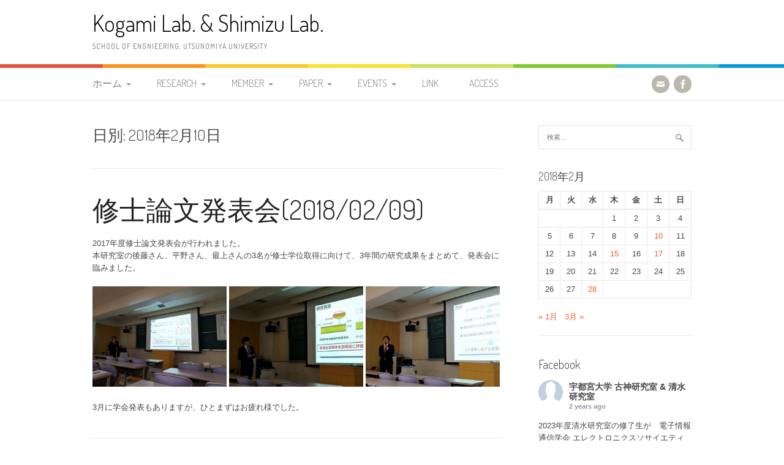

--- FILE ---
content_type: text/html; charset=UTF-8
request_url: http://mmw.ee.utsunomiya-u.ac.jp/blog/2018/02/10/
body_size: 20019
content:
<!DOCTYPE html>
<html lang="ja">
<head>
<meta charset="UTF-8">
<meta name="viewport" content="width=device-width, initial-scale=1">
<link rel="profile" href="http://gmpg.org/xfn/11">
<link rel="pingback" href="http://mmw.ee.utsunomiya-u.ac.jp/xmlrpc.php">
<title>2018年2月10日 &#8211; Kogami Lab. &amp; Shimizu Lab.</title>
<meta name='robots' content='max-image-preview:large' />
<link rel='dns-prefetch' href='//mmw.ee.utsunomiya-u.ac.jp' />
<link rel='dns-prefetch' href='//maxcdn.bootstrapcdn.com' />
<link rel='dns-prefetch' href='//fonts.googleapis.com' />
<link rel="alternate" type="application/rss+xml" title="Kogami Lab. &amp; Shimizu Lab. &raquo; フィード" href="http://mmw.ee.utsunomiya-u.ac.jp/feed/" />
<link rel="alternate" type="application/rss+xml" title="Kogami Lab. &amp; Shimizu Lab. &raquo; コメントフィード" href="http://mmw.ee.utsunomiya-u.ac.jp/comments/feed/" />
<style id='wp-img-auto-sizes-contain-inline-css' type='text/css'>
img:is([sizes=auto i],[sizes^="auto," i]){contain-intrinsic-size:3000px 1500px}
/*# sourceURL=wp-img-auto-sizes-contain-inline-css */
</style>
<link rel='stylesheet' id='easymega-css' href='http://mmw.ee.utsunomiya-u.ac.jp/wp-content/plugins/easymega/assets/css/style.css?ver=1756255601' type='text/css' media='all' />
<style id='easymega-inline-css' type='text/css'>
.easymega-wp-desktop #easymega-wp-page .easymega-wp .mega-item .mega-content li.mega-content-li { margin-top: 0px; }
/*# sourceURL=easymega-inline-css */
</style>
<style id='wp-emoji-styles-inline-css' type='text/css'>

	img.wp-smiley, img.emoji {
		display: inline !important;
		border: none !important;
		box-shadow: none !important;
		height: 1em !important;
		width: 1em !important;
		margin: 0 0.07em !important;
		vertical-align: -0.1em !important;
		background: none !important;
		padding: 0 !important;
	}
/*# sourceURL=wp-emoji-styles-inline-css */
</style>
<style id='wp-block-library-inline-css' type='text/css'>
:root{--wp-block-synced-color:#7a00df;--wp-block-synced-color--rgb:122,0,223;--wp-bound-block-color:var(--wp-block-synced-color);--wp-editor-canvas-background:#ddd;--wp-admin-theme-color:#007cba;--wp-admin-theme-color--rgb:0,124,186;--wp-admin-theme-color-darker-10:#006ba1;--wp-admin-theme-color-darker-10--rgb:0,107,160.5;--wp-admin-theme-color-darker-20:#005a87;--wp-admin-theme-color-darker-20--rgb:0,90,135;--wp-admin-border-width-focus:2px}@media (min-resolution:192dpi){:root{--wp-admin-border-width-focus:1.5px}}.wp-element-button{cursor:pointer}:root .has-very-light-gray-background-color{background-color:#eee}:root .has-very-dark-gray-background-color{background-color:#313131}:root .has-very-light-gray-color{color:#eee}:root .has-very-dark-gray-color{color:#313131}:root .has-vivid-green-cyan-to-vivid-cyan-blue-gradient-background{background:linear-gradient(135deg,#00d084,#0693e3)}:root .has-purple-crush-gradient-background{background:linear-gradient(135deg,#34e2e4,#4721fb 50%,#ab1dfe)}:root .has-hazy-dawn-gradient-background{background:linear-gradient(135deg,#faaca8,#dad0ec)}:root .has-subdued-olive-gradient-background{background:linear-gradient(135deg,#fafae1,#67a671)}:root .has-atomic-cream-gradient-background{background:linear-gradient(135deg,#fdd79a,#004a59)}:root .has-nightshade-gradient-background{background:linear-gradient(135deg,#330968,#31cdcf)}:root .has-midnight-gradient-background{background:linear-gradient(135deg,#020381,#2874fc)}:root{--wp--preset--font-size--normal:16px;--wp--preset--font-size--huge:42px}.has-regular-font-size{font-size:1em}.has-larger-font-size{font-size:2.625em}.has-normal-font-size{font-size:var(--wp--preset--font-size--normal)}.has-huge-font-size{font-size:var(--wp--preset--font-size--huge)}.has-text-align-center{text-align:center}.has-text-align-left{text-align:left}.has-text-align-right{text-align:right}.has-fit-text{white-space:nowrap!important}#end-resizable-editor-section{display:none}.aligncenter{clear:both}.items-justified-left{justify-content:flex-start}.items-justified-center{justify-content:center}.items-justified-right{justify-content:flex-end}.items-justified-space-between{justify-content:space-between}.screen-reader-text{border:0;clip-path:inset(50%);height:1px;margin:-1px;overflow:hidden;padding:0;position:absolute;width:1px;word-wrap:normal!important}.screen-reader-text:focus{background-color:#ddd;clip-path:none;color:#444;display:block;font-size:1em;height:auto;left:5px;line-height:normal;padding:15px 23px 14px;text-decoration:none;top:5px;width:auto;z-index:100000}html :where(.has-border-color){border-style:solid}html :where([style*=border-top-color]){border-top-style:solid}html :where([style*=border-right-color]){border-right-style:solid}html :where([style*=border-bottom-color]){border-bottom-style:solid}html :where([style*=border-left-color]){border-left-style:solid}html :where([style*=border-width]){border-style:solid}html :where([style*=border-top-width]){border-top-style:solid}html :where([style*=border-right-width]){border-right-style:solid}html :where([style*=border-bottom-width]){border-bottom-style:solid}html :where([style*=border-left-width]){border-left-style:solid}html :where(img[class*=wp-image-]){height:auto;max-width:100%}:where(figure){margin:0 0 1em}html :where(.is-position-sticky){--wp-admin--admin-bar--position-offset:var(--wp-admin--admin-bar--height,0px)}@media screen and (max-width:600px){html :where(.is-position-sticky){--wp-admin--admin-bar--position-offset:0px}}

/*# sourceURL=wp-block-library-inline-css */
</style><style id='global-styles-inline-css' type='text/css'>
:root{--wp--preset--aspect-ratio--square: 1;--wp--preset--aspect-ratio--4-3: 4/3;--wp--preset--aspect-ratio--3-4: 3/4;--wp--preset--aspect-ratio--3-2: 3/2;--wp--preset--aspect-ratio--2-3: 2/3;--wp--preset--aspect-ratio--16-9: 16/9;--wp--preset--aspect-ratio--9-16: 9/16;--wp--preset--color--black: #000000;--wp--preset--color--cyan-bluish-gray: #abb8c3;--wp--preset--color--white: #ffffff;--wp--preset--color--pale-pink: #f78da7;--wp--preset--color--vivid-red: #cf2e2e;--wp--preset--color--luminous-vivid-orange: #ff6900;--wp--preset--color--luminous-vivid-amber: #fcb900;--wp--preset--color--light-green-cyan: #7bdcb5;--wp--preset--color--vivid-green-cyan: #00d084;--wp--preset--color--pale-cyan-blue: #8ed1fc;--wp--preset--color--vivid-cyan-blue: #0693e3;--wp--preset--color--vivid-purple: #9b51e0;--wp--preset--gradient--vivid-cyan-blue-to-vivid-purple: linear-gradient(135deg,rgb(6,147,227) 0%,rgb(155,81,224) 100%);--wp--preset--gradient--light-green-cyan-to-vivid-green-cyan: linear-gradient(135deg,rgb(122,220,180) 0%,rgb(0,208,130) 100%);--wp--preset--gradient--luminous-vivid-amber-to-luminous-vivid-orange: linear-gradient(135deg,rgb(252,185,0) 0%,rgb(255,105,0) 100%);--wp--preset--gradient--luminous-vivid-orange-to-vivid-red: linear-gradient(135deg,rgb(255,105,0) 0%,rgb(207,46,46) 100%);--wp--preset--gradient--very-light-gray-to-cyan-bluish-gray: linear-gradient(135deg,rgb(238,238,238) 0%,rgb(169,184,195) 100%);--wp--preset--gradient--cool-to-warm-spectrum: linear-gradient(135deg,rgb(74,234,220) 0%,rgb(151,120,209) 20%,rgb(207,42,186) 40%,rgb(238,44,130) 60%,rgb(251,105,98) 80%,rgb(254,248,76) 100%);--wp--preset--gradient--blush-light-purple: linear-gradient(135deg,rgb(255,206,236) 0%,rgb(152,150,240) 100%);--wp--preset--gradient--blush-bordeaux: linear-gradient(135deg,rgb(254,205,165) 0%,rgb(254,45,45) 50%,rgb(107,0,62) 100%);--wp--preset--gradient--luminous-dusk: linear-gradient(135deg,rgb(255,203,112) 0%,rgb(199,81,192) 50%,rgb(65,88,208) 100%);--wp--preset--gradient--pale-ocean: linear-gradient(135deg,rgb(255,245,203) 0%,rgb(182,227,212) 50%,rgb(51,167,181) 100%);--wp--preset--gradient--electric-grass: linear-gradient(135deg,rgb(202,248,128) 0%,rgb(113,206,126) 100%);--wp--preset--gradient--midnight: linear-gradient(135deg,rgb(2,3,129) 0%,rgb(40,116,252) 100%);--wp--preset--font-size--small: 13px;--wp--preset--font-size--medium: 20px;--wp--preset--font-size--large: 36px;--wp--preset--font-size--x-large: 42px;--wp--preset--spacing--20: 0.44rem;--wp--preset--spacing--30: 0.67rem;--wp--preset--spacing--40: 1rem;--wp--preset--spacing--50: 1.5rem;--wp--preset--spacing--60: 2.25rem;--wp--preset--spacing--70: 3.38rem;--wp--preset--spacing--80: 5.06rem;--wp--preset--shadow--natural: 6px 6px 9px rgba(0, 0, 0, 0.2);--wp--preset--shadow--deep: 12px 12px 50px rgba(0, 0, 0, 0.4);--wp--preset--shadow--sharp: 6px 6px 0px rgba(0, 0, 0, 0.2);--wp--preset--shadow--outlined: 6px 6px 0px -3px rgb(255, 255, 255), 6px 6px rgb(0, 0, 0);--wp--preset--shadow--crisp: 6px 6px 0px rgb(0, 0, 0);}:where(.is-layout-flex){gap: 0.5em;}:where(.is-layout-grid){gap: 0.5em;}body .is-layout-flex{display: flex;}.is-layout-flex{flex-wrap: wrap;align-items: center;}.is-layout-flex > :is(*, div){margin: 0;}body .is-layout-grid{display: grid;}.is-layout-grid > :is(*, div){margin: 0;}:where(.wp-block-columns.is-layout-flex){gap: 2em;}:where(.wp-block-columns.is-layout-grid){gap: 2em;}:where(.wp-block-post-template.is-layout-flex){gap: 1.25em;}:where(.wp-block-post-template.is-layout-grid){gap: 1.25em;}.has-black-color{color: var(--wp--preset--color--black) !important;}.has-cyan-bluish-gray-color{color: var(--wp--preset--color--cyan-bluish-gray) !important;}.has-white-color{color: var(--wp--preset--color--white) !important;}.has-pale-pink-color{color: var(--wp--preset--color--pale-pink) !important;}.has-vivid-red-color{color: var(--wp--preset--color--vivid-red) !important;}.has-luminous-vivid-orange-color{color: var(--wp--preset--color--luminous-vivid-orange) !important;}.has-luminous-vivid-amber-color{color: var(--wp--preset--color--luminous-vivid-amber) !important;}.has-light-green-cyan-color{color: var(--wp--preset--color--light-green-cyan) !important;}.has-vivid-green-cyan-color{color: var(--wp--preset--color--vivid-green-cyan) !important;}.has-pale-cyan-blue-color{color: var(--wp--preset--color--pale-cyan-blue) !important;}.has-vivid-cyan-blue-color{color: var(--wp--preset--color--vivid-cyan-blue) !important;}.has-vivid-purple-color{color: var(--wp--preset--color--vivid-purple) !important;}.has-black-background-color{background-color: var(--wp--preset--color--black) !important;}.has-cyan-bluish-gray-background-color{background-color: var(--wp--preset--color--cyan-bluish-gray) !important;}.has-white-background-color{background-color: var(--wp--preset--color--white) !important;}.has-pale-pink-background-color{background-color: var(--wp--preset--color--pale-pink) !important;}.has-vivid-red-background-color{background-color: var(--wp--preset--color--vivid-red) !important;}.has-luminous-vivid-orange-background-color{background-color: var(--wp--preset--color--luminous-vivid-orange) !important;}.has-luminous-vivid-amber-background-color{background-color: var(--wp--preset--color--luminous-vivid-amber) !important;}.has-light-green-cyan-background-color{background-color: var(--wp--preset--color--light-green-cyan) !important;}.has-vivid-green-cyan-background-color{background-color: var(--wp--preset--color--vivid-green-cyan) !important;}.has-pale-cyan-blue-background-color{background-color: var(--wp--preset--color--pale-cyan-blue) !important;}.has-vivid-cyan-blue-background-color{background-color: var(--wp--preset--color--vivid-cyan-blue) !important;}.has-vivid-purple-background-color{background-color: var(--wp--preset--color--vivid-purple) !important;}.has-black-border-color{border-color: var(--wp--preset--color--black) !important;}.has-cyan-bluish-gray-border-color{border-color: var(--wp--preset--color--cyan-bluish-gray) !important;}.has-white-border-color{border-color: var(--wp--preset--color--white) !important;}.has-pale-pink-border-color{border-color: var(--wp--preset--color--pale-pink) !important;}.has-vivid-red-border-color{border-color: var(--wp--preset--color--vivid-red) !important;}.has-luminous-vivid-orange-border-color{border-color: var(--wp--preset--color--luminous-vivid-orange) !important;}.has-luminous-vivid-amber-border-color{border-color: var(--wp--preset--color--luminous-vivid-amber) !important;}.has-light-green-cyan-border-color{border-color: var(--wp--preset--color--light-green-cyan) !important;}.has-vivid-green-cyan-border-color{border-color: var(--wp--preset--color--vivid-green-cyan) !important;}.has-pale-cyan-blue-border-color{border-color: var(--wp--preset--color--pale-cyan-blue) !important;}.has-vivid-cyan-blue-border-color{border-color: var(--wp--preset--color--vivid-cyan-blue) !important;}.has-vivid-purple-border-color{border-color: var(--wp--preset--color--vivid-purple) !important;}.has-vivid-cyan-blue-to-vivid-purple-gradient-background{background: var(--wp--preset--gradient--vivid-cyan-blue-to-vivid-purple) !important;}.has-light-green-cyan-to-vivid-green-cyan-gradient-background{background: var(--wp--preset--gradient--light-green-cyan-to-vivid-green-cyan) !important;}.has-luminous-vivid-amber-to-luminous-vivid-orange-gradient-background{background: var(--wp--preset--gradient--luminous-vivid-amber-to-luminous-vivid-orange) !important;}.has-luminous-vivid-orange-to-vivid-red-gradient-background{background: var(--wp--preset--gradient--luminous-vivid-orange-to-vivid-red) !important;}.has-very-light-gray-to-cyan-bluish-gray-gradient-background{background: var(--wp--preset--gradient--very-light-gray-to-cyan-bluish-gray) !important;}.has-cool-to-warm-spectrum-gradient-background{background: var(--wp--preset--gradient--cool-to-warm-spectrum) !important;}.has-blush-light-purple-gradient-background{background: var(--wp--preset--gradient--blush-light-purple) !important;}.has-blush-bordeaux-gradient-background{background: var(--wp--preset--gradient--blush-bordeaux) !important;}.has-luminous-dusk-gradient-background{background: var(--wp--preset--gradient--luminous-dusk) !important;}.has-pale-ocean-gradient-background{background: var(--wp--preset--gradient--pale-ocean) !important;}.has-electric-grass-gradient-background{background: var(--wp--preset--gradient--electric-grass) !important;}.has-midnight-gradient-background{background: var(--wp--preset--gradient--midnight) !important;}.has-small-font-size{font-size: var(--wp--preset--font-size--small) !important;}.has-medium-font-size{font-size: var(--wp--preset--font-size--medium) !important;}.has-large-font-size{font-size: var(--wp--preset--font-size--large) !important;}.has-x-large-font-size{font-size: var(--wp--preset--font-size--x-large) !important;}
/*# sourceURL=global-styles-inline-css */
</style>

<style id='classic-theme-styles-inline-css' type='text/css'>
/*! This file is auto-generated */
.wp-block-button__link{color:#fff;background-color:#32373c;border-radius:9999px;box-shadow:none;text-decoration:none;padding:calc(.667em + 2px) calc(1.333em + 2px);font-size:1.125em}.wp-block-file__button{background:#32373c;color:#fff;text-decoration:none}
/*# sourceURL=/wp-includes/css/classic-themes.min.css */
</style>
<link rel='stylesheet' id='cff-css' href='http://mmw.ee.utsunomiya-u.ac.jp/wp-content/plugins/custom-facebook-feed/assets/css/cff-style.min.css?ver=4.3.4' type='text/css' media='all' />
<link rel='stylesheet' id='sb-font-awesome-css' href='https://maxcdn.bootstrapcdn.com/font-awesome/4.7.0/css/font-awesome.min.css?ver=6.9' type='text/css' media='all' />
<link rel='stylesheet' id='patus-dosis-css' href='//fonts.googleapis.com/css?family=Dosis%3A300' type='text/css' media='all' />
<link rel='stylesheet' id='patus-style-css' href='http://mmw.ee.utsunomiya-u.ac.jp/wp-content/themes/patus/style.css?ver=6.9' type='text/css' media='all' />
<style id='patus-style-inline-css' type='text/css'>

                a {color: #41b7d8;
                    }
                input[type="reset"],
                input[type="submit"],
                input[type="submit"] {
                    background: #41b7d8;
                }
                #site-navigation.main-navigation .menu-toggle span,
                #site-navigation .menu ul li a:hover,
                #site-navigation .menu ul li a:focus,
                #site-navigation .menu ul ul li a:hover,
                #site-navigation .menu ul ul li a:focus,
                #site-navigation .nav-menu ul li a:hover,
                #site-navigation .nav-menu ul li a:focus,
                #site-navigation .nav-menu ul ul li a:hover,
                #site-navigation .nav-menu ul ul li a:focus,
                #site-navigation .menu li a:hover,
                #site-navigation .nav-menu li a:hover,
                #site-navigation .menu li.current-menu-item a,
                #site-navigation .menu li.current_page_item a,
                #site-navigation .nav-menu li.current-menu-item a,
                #site-navigation .nav-menu li.current_page_item a,
                .more-link,.more-link:hover,
                .loop-pagination a:hover,
                .loop-pagination span:hover,
                .loop-pagination a.current,
                .loop-pagination span.current,
                .entry-footer .post-categories li a:hover,
                .entry-footer .post-tags li a:hover,
                .post-navigation a:hover,
                .post-categories li a:hover,
                .post-tags li a:hover,
                #comments .comment .comment-wrapper .comment-meta .comment-time:hover,
                #comments .comment .comment-wrapper .comment-meta .comment-reply-link:hover,
                #comments .comment .comment-wrapper .comment-meta .comment-edit-link:hover,
                .widget a:hover,
                .widget #calendar_wrap a {
                    color: #f55d2d;
                }
                input[type="reset"]:hover,
                input[type="submit"]:hover,
                input[type="submit"]:hover,
                .entry-meta {
                	background: #f55d2d;
                }
/*# sourceURL=patus-style-inline-css */
</style>
<script type="text/javascript" src="http://mmw.ee.utsunomiya-u.ac.jp/wp-includes/js/jquery/jquery.min.js?ver=3.7.1" id="jquery-core-js"></script>
<script type="text/javascript" src="http://mmw.ee.utsunomiya-u.ac.jp/wp-includes/js/jquery/jquery-migrate.min.js?ver=3.4.1" id="jquery-migrate-js"></script>
<link rel="https://api.w.org/" href="http://mmw.ee.utsunomiya-u.ac.jp/wp-json/" /><link rel="EditURI" type="application/rsd+xml" title="RSD" href="http://mmw.ee.utsunomiya-u.ac.jp/xmlrpc.php?rsd" />
<meta name="generator" content="WordPress 6.9" />
<meta name="twitter:partner" content="tfwp">
<meta name="twitter:card" content="summary"><meta name="twitter:title" content="日: 2018年2月10日">
</head>

<body class="archive date wp-embed-responsive wp-theme-patus has-sidebar">
<div id="page" class="hfeed site">
	<a class="skip-link screen-reader-text" href="#content">コンテンツへスキップ</a>

	<header id="masthead" class="site-header" role="banner">
		<div class="container">
			<div class="site-branding">
				                				<p class="site-title"><a href="http://mmw.ee.utsunomiya-u.ac.jp/" rel="home">Kogami Lab. &amp; Shimizu Lab.</a></p>
                                <h2 class="site-description">School of Engnieering, Utsunomiya University</h2>
			</div>
		</div>

		<nav id="site-navigation" class="main-navigation" role="navigation">
			<div class="container">
				<button class="menu-toggle"><span class="genericon genericon-menu"></span></button>
				<div class="menu-%e3%83%a1%e3%83%8b%e3%83%a5%e3%83%bc-container"><ul id="menu-%e3%83%a1%e3%83%8b%e3%83%a5%e3%83%bc" class="menu"><li id="menu-item-1518" class="menu-item menu-item-type-custom menu-item-object-custom menu-item-home menu-item-has-children menu-item-1518"><a href="http://mmw.ee.utsunomiya-u.ac.jp">ホーム</a>
<ul class="sub-menu">
	<li id="menu-item-3019" class="menu-item menu-item-type-post_type menu-item-object-page menu-item-home menu-item-3019"><a href="http://mmw.ee.utsunomiya-u.ac.jp/">研究室紹介</a></li>
	<li id="menu-item-3834" class="menu-item menu-item-type-post_type menu-item-object-page menu-item-3834"><a href="http://mmw.ee.utsunomiya-u.ac.jp/2025%e5%b9%b4%e5%ba%a6-%e6%b8%85%e6%b0%b4%e7%a0%94%e7%a9%b6%e5%ae%a4-%e6%a1%88%e5%86%85%e6%83%85%e5%a0%b1/">2025年度 清水研究室 案内情報</a></li>
	<li id="menu-item-3328" class="menu-item menu-item-type-post_type menu-item-object-page menu-item-3328"><a href="http://mmw.ee.utsunomiya-u.ac.jp/2023%e5%b9%b4%e5%ba%a6-%e5%8f%a4%e7%a5%9e%e7%a0%94%e7%a9%b6%e5%ae%a4-%e6%a1%88%e5%86%85%e6%83%85%e5%a0%b1/">2023年度 古神研究室 案内情報</a></li>
	<li id="menu-item-1529" class="menu-item menu-item-type-post_type menu-item-object-page menu-item-1529"><a href="http://mmw.ee.utsunomiya-u.ac.jp/%e7%a0%94%e7%a9%b6%e5%ae%a4%e7%b4%b9%e4%bb%8b/%e6%9b%b4%e6%96%b0%e5%b1%a5%e6%ad%b4/">更新履歴</a></li>
</ul>
</li>
<li id="menu-item-1483" class="menu-item menu-item-type-taxonomy menu-item-object-category menu-item-has-children menu-item-1483"><a href="http://mmw.ee.utsunomiya-u.ac.jp/blog/category/research/">Research</a>
<ul class="sub-menu">
	<li id="menu-item-1485" class="menu-item menu-item-type-taxonomy menu-item-object-category menu-item-1485"><a href="http://mmw.ee.utsunomiya-u.ac.jp/blog/category/research/%e7%a0%94%e7%a9%b6%e6%a6%82%e8%a6%81/">研究概要</a></li>
	<li id="menu-item-1484" class="menu-item menu-item-type-taxonomy menu-item-object-category menu-item-1484"><a href="http://mmw.ee.utsunomiya-u.ac.jp/blog/category/research/%e7%a0%94%e7%a9%b6%e5%86%85%e5%ae%b9/">研究内容</a></li>
	<li id="menu-item-1486" class="menu-item menu-item-type-taxonomy menu-item-object-category menu-item-1486"><a href="http://mmw.ee.utsunomiya-u.ac.jp/blog/category/research/%e7%a0%94%e7%a9%b6%e8%a8%ad%e5%82%99/">研究設備</a></li>
</ul>
</li>
<li id="menu-item-1480" class="menu-item menu-item-type-taxonomy menu-item-object-category menu-item-has-children menu-item-1480"><a href="http://mmw.ee.utsunomiya-u.ac.jp/blog/category/member/">Member</a>
<ul class="sub-menu">
	<li id="menu-item-1502" class="menu-item menu-item-type-taxonomy menu-item-object-category menu-item-1502"><a href="http://mmw.ee.utsunomiya-u.ac.jp/blog/category/member/%e6%95%99%e8%81%b7%e5%93%a1/">教職員</a></li>
	<li id="menu-item-1497" class="menu-item menu-item-type-taxonomy menu-item-object-category menu-item-has-children menu-item-1497"><a href="http://mmw.ee.utsunomiya-u.ac.jp/blog/category/member/%e5%8f%a4%e7%a5%9e%e7%a0%94/">古神研</a>
	<ul class="sub-menu">
		<li id="menu-item-2534" class="menu-item menu-item-type-taxonomy menu-item-object-category menu-item-2534"><a href="http://mmw.ee.utsunomiya-u.ac.jp/blog/category/member/%e5%8f%a4%e7%a5%9e%e7%a0%94/doctor/">Doctor</a></li>
		<li id="menu-item-1503" class="menu-item menu-item-type-taxonomy menu-item-object-category menu-item-1503"><a href="http://mmw.ee.utsunomiya-u.ac.jp/blog/category/member/%e5%8f%a4%e7%a5%9e%e7%a0%94/master-2/">Master 2</a></li>
		<li id="menu-item-1501" class="menu-item menu-item-type-taxonomy menu-item-object-category menu-item-1501"><a href="http://mmw.ee.utsunomiya-u.ac.jp/blog/category/member/%e5%8f%a4%e7%a5%9e%e7%a0%94/master-1/">Master 1</a></li>
		<li id="menu-item-1499" class="menu-item menu-item-type-taxonomy menu-item-object-category menu-item-1499"><a href="http://mmw.ee.utsunomiya-u.ac.jp/blog/category/member/%e5%8f%a4%e7%a5%9e%e7%a0%94/bachelor/">Bachelor</a></li>
	</ul>
</li>
	<li id="menu-item-1495" class="menu-item menu-item-type-taxonomy menu-item-object-category menu-item-has-children menu-item-1495"><a href="http://mmw.ee.utsunomiya-u.ac.jp/blog/category/member/%e6%b8%85%e6%b0%b4%e7%a0%94/">清水研</a>
	<ul class="sub-menu">
		<li id="menu-item-1936" class="menu-item menu-item-type-taxonomy menu-item-object-category menu-item-1936"><a href="http://mmw.ee.utsunomiya-u.ac.jp/blog/category/member/%e6%b8%85%e6%b0%b4%e7%a0%94/master-2-%e6%b8%85%e6%b0%b4%e7%a0%94/">Master 2</a></li>
		<li id="menu-item-1496" class="menu-item menu-item-type-taxonomy menu-item-object-category menu-item-1496"><a href="http://mmw.ee.utsunomiya-u.ac.jp/blog/category/member/%e6%b8%85%e6%b0%b4%e7%a0%94/master-1-%e6%b8%85%e6%b0%b4%e7%a0%94/">Master 1</a></li>
		<li id="menu-item-1500" class="menu-item menu-item-type-taxonomy menu-item-object-category menu-item-1500"><a href="http://mmw.ee.utsunomiya-u.ac.jp/blog/category/member/%e6%b8%85%e6%b0%b4%e7%a0%94/bachelor-%e6%b8%85%e6%b0%b4%e7%a0%94/">Bachelor</a></li>
	</ul>
</li>
	<li id="menu-item-1504" class="menu-item menu-item-type-taxonomy menu-item-object-category menu-item-1504"><a href="http://mmw.ee.utsunomiya-u.ac.jp/blog/category/member/ob/">OB</a></li>
</ul>
</li>
<li id="menu-item-1479" class="menu-item menu-item-type-taxonomy menu-item-object-category menu-item-has-children menu-item-1479"><a href="http://mmw.ee.utsunomiya-u.ac.jp/blog/category/paper/">Paper</a>
<ul class="sub-menu">
	<li id="menu-item-1481" class="menu-item menu-item-type-taxonomy menu-item-object-category menu-item-has-children menu-item-1481"><a href="http://mmw.ee.utsunomiya-u.ac.jp/blog/category/paper/%e7%99%ba%e8%a1%a8%e8%ab%96%e6%96%87/">発表論文</a>
	<ul class="sub-menu">
		<li id="menu-item-3887" class="menu-item menu-item-type-taxonomy menu-item-object-category menu-item-3887"><a href="http://mmw.ee.utsunomiya-u.ac.jp/blog/category/paper/%e7%99%ba%e8%a1%a8%e8%ab%96%e6%96%87/2025-2029-%e7%99%ba%e8%a1%a8%e8%ab%96%e6%96%87/">2025-2029</a></li>
		<li id="menu-item-2462" class="menu-item menu-item-type-taxonomy menu-item-object-category menu-item-2462"><a href="http://mmw.ee.utsunomiya-u.ac.jp/blog/category/paper/%e7%99%ba%e8%a1%a8%e8%ab%96%e6%96%87/2020-2024/">2020-2024</a></li>
		<li id="menu-item-1491" class="menu-item menu-item-type-taxonomy menu-item-object-category menu-item-1491"><a href="http://mmw.ee.utsunomiya-u.ac.jp/blog/category/paper/%e7%99%ba%e8%a1%a8%e8%ab%96%e6%96%87/2015-2019/">2015-2019</a></li>
		<li id="menu-item-1488" class="menu-item menu-item-type-taxonomy menu-item-object-category menu-item-1488"><a href="http://mmw.ee.utsunomiya-u.ac.jp/blog/category/paper/%e7%99%ba%e8%a1%a8%e8%ab%96%e6%96%87/2010-2014/">2010-2014</a></li>
		<li id="menu-item-1487" class="menu-item menu-item-type-taxonomy menu-item-object-category menu-item-1487"><a href="http://mmw.ee.utsunomiya-u.ac.jp/blog/category/paper/%e7%99%ba%e8%a1%a8%e8%ab%96%e6%96%87/2005-2009/">2005-2009</a></li>
		<li id="menu-item-2414" class="menu-item menu-item-type-taxonomy menu-item-object-category menu-item-2414"><a href="http://mmw.ee.utsunomiya-u.ac.jp/blog/category/paper/%e7%99%ba%e8%a1%a8%e8%ab%96%e6%96%87/2000-2004/">2000-2004</a></li>
		<li id="menu-item-1493" class="menu-item menu-item-type-taxonomy menu-item-object-category menu-item-1493"><a href="http://mmw.ee.utsunomiya-u.ac.jp/blog/category/paper/%e7%99%ba%e8%a1%a8%e8%ab%96%e6%96%87/1995-1999/">1995-1999</a></li>
	</ul>
</li>
	<li id="menu-item-1482" class="menu-item menu-item-type-taxonomy menu-item-object-category menu-item-has-children menu-item-1482"><a href="http://mmw.ee.utsunomiya-u.ac.jp/blog/category/paper/%e5%ad%a6%e4%bd%8d%e8%ab%96%e6%96%87/">学位論文</a>
	<ul class="sub-menu">
		<li id="menu-item-3886" class="menu-item menu-item-type-taxonomy menu-item-object-category menu-item-3886"><a href="http://mmw.ee.utsunomiya-u.ac.jp/blog/category/paper/%e5%ad%a6%e4%bd%8d%e8%ab%96%e6%96%87/2025-2029-%e5%ad%a6%e4%bd%8d%e8%ab%96%e6%96%87/">2025-2029</a></li>
		<li id="menu-item-2457" class="menu-item menu-item-type-taxonomy menu-item-object-category menu-item-2457"><a href="http://mmw.ee.utsunomiya-u.ac.jp/blog/category/paper/%e5%ad%a6%e4%bd%8d%e8%ab%96%e6%96%87/2020-2024-%e5%ad%a6%e4%bd%8d%e8%ab%96%e6%96%87/">2020-2024</a></li>
		<li id="menu-item-1490" class="menu-item menu-item-type-taxonomy menu-item-object-category menu-item-1490"><a href="http://mmw.ee.utsunomiya-u.ac.jp/blog/category/paper/%e5%ad%a6%e4%bd%8d%e8%ab%96%e6%96%87/2015-2019-%e5%ad%a6%e4%bd%8d%e8%ab%96%e6%96%87/">2015-2019</a></li>
		<li id="menu-item-1489" class="menu-item menu-item-type-taxonomy menu-item-object-category menu-item-1489"><a href="http://mmw.ee.utsunomiya-u.ac.jp/blog/category/paper/%e5%ad%a6%e4%bd%8d%e8%ab%96%e6%96%87/2010-2014-%e5%ad%a6%e4%bd%8d%e8%ab%96%e6%96%87/">2010-2014</a></li>
		<li id="menu-item-1494" class="menu-item menu-item-type-taxonomy menu-item-object-category menu-item-1494"><a href="http://mmw.ee.utsunomiya-u.ac.jp/blog/category/paper/%e5%ad%a6%e4%bd%8d%e8%ab%96%e6%96%87/2005-2009-%e5%ad%a6%e4%bd%8d%e8%ab%96%e6%96%87/">2005-2009</a></li>
		<li id="menu-item-2413" class="menu-item menu-item-type-taxonomy menu-item-object-category menu-item-2413"><a href="http://mmw.ee.utsunomiya-u.ac.jp/blog/category/paper/%e5%ad%a6%e4%bd%8d%e8%ab%96%e6%96%87/2000-2004-%e5%ad%a6%e4%bd%8d%e8%ab%96%e6%96%87/">2000-2004</a></li>
		<li id="menu-item-1492" class="menu-item menu-item-type-taxonomy menu-item-object-category menu-item-1492"><a href="http://mmw.ee.utsunomiya-u.ac.jp/blog/category/paper/%e5%ad%a6%e4%bd%8d%e8%ab%96%e6%96%87/1995-1999-%e5%ad%a6%e4%bd%8d%e8%ab%96%e6%96%87/">1995-1999</a></li>
	</ul>
</li>
</ul>
</li>
<li id="menu-item-1478" class="menu-item menu-item-type-taxonomy menu-item-object-category menu-item-has-children menu-item-1478"><a href="http://mmw.ee.utsunomiya-u.ac.jp/blog/category/events/">Events</a>
<ul class="sub-menu">
	<li id="menu-item-3889" class="menu-item menu-item-type-taxonomy menu-item-object-category menu-item-has-children menu-item-3889"><a href="http://mmw.ee.utsunomiya-u.ac.jp/blog/category/events/2025-2029/">2025-2029</a>
	<ul class="sub-menu">
		<li id="menu-item-3888" class="menu-item menu-item-type-taxonomy menu-item-object-category menu-item-3888"><a href="http://mmw.ee.utsunomiya-u.ac.jp/blog/category/events/2025-2029/2025/">2025</a></li>
	</ul>
</li>
	<li id="menu-item-2458" class="menu-item menu-item-type-taxonomy menu-item-object-category menu-item-has-children menu-item-2458"><a href="http://mmw.ee.utsunomiya-u.ac.jp/blog/category/events/2020-2024-events/">2020-2024</a>
	<ul class="sub-menu">
		<li id="menu-item-3657" class="menu-item menu-item-type-taxonomy menu-item-object-category menu-item-3657"><a href="http://mmw.ee.utsunomiya-u.ac.jp/blog/category/events/2020-2024-events/2024/">2024</a></li>
		<li id="menu-item-3391" class="menu-item menu-item-type-taxonomy menu-item-object-category menu-item-3391"><a href="http://mmw.ee.utsunomiya-u.ac.jp/blog/category/events/2020-2024-events/2023/">2023</a></li>
		<li id="menu-item-3093" class="menu-item menu-item-type-taxonomy menu-item-object-category menu-item-3093"><a href="http://mmw.ee.utsunomiya-u.ac.jp/blog/category/events/2020-2024-events/2022/">2022</a></li>
		<li id="menu-item-2861" class="menu-item menu-item-type-taxonomy menu-item-object-category menu-item-2861"><a href="http://mmw.ee.utsunomiya-u.ac.jp/blog/category/events/2020-2024-events/2021/">2021</a></li>
		<li id="menu-item-2865" class="menu-item menu-item-type-taxonomy menu-item-object-category menu-item-2865"><a href="http://mmw.ee.utsunomiya-u.ac.jp/blog/category/events/2020-2024-events/2020/">2020</a></li>
	</ul>
</li>
	<li id="menu-item-1732" class="menu-item menu-item-type-taxonomy menu-item-object-category menu-item-has-children menu-item-1732"><a href="http://mmw.ee.utsunomiya-u.ac.jp/blog/category/events/2015-2019-events/">2015-2019</a>
	<ul class="sub-menu">
		<li id="menu-item-2344" class="menu-item menu-item-type-taxonomy menu-item-object-category menu-item-2344"><a href="http://mmw.ee.utsunomiya-u.ac.jp/blog/category/events/2015-2019-events/2019/">2019</a></li>
		<li id="menu-item-1815" class="menu-item menu-item-type-taxonomy menu-item-object-category menu-item-1815"><a href="http://mmw.ee.utsunomiya-u.ac.jp/blog/category/events/2015-2019-events/2018/">2018</a></li>
		<li id="menu-item-1735" class="menu-item menu-item-type-taxonomy menu-item-object-category menu-item-1735"><a href="http://mmw.ee.utsunomiya-u.ac.jp/blog/category/events/2015-2019-events/2017/">2017</a></li>
		<li id="menu-item-1512" class="menu-item menu-item-type-taxonomy menu-item-object-category menu-item-1512"><a href="http://mmw.ee.utsunomiya-u.ac.jp/blog/category/events/2015-2019-events/2016/">2016</a></li>
		<li id="menu-item-1505" class="menu-item menu-item-type-taxonomy menu-item-object-category menu-item-1505"><a href="http://mmw.ee.utsunomiya-u.ac.jp/blog/category/events/2015-2019-events/2015/">2015</a></li>
	</ul>
</li>
	<li id="menu-item-1556" class="menu-item menu-item-type-taxonomy menu-item-object-category menu-item-has-children menu-item-1556"><a href="http://mmw.ee.utsunomiya-u.ac.jp/blog/category/events/2010-2014-events/">2010-2014</a>
	<ul class="sub-menu">
		<li id="menu-item-1506" class="menu-item menu-item-type-taxonomy menu-item-object-category menu-item-1506"><a href="http://mmw.ee.utsunomiya-u.ac.jp/blog/category/events/2010-2014-events/2014/">2014</a></li>
		<li id="menu-item-1511" class="menu-item menu-item-type-taxonomy menu-item-object-category menu-item-1511"><a href="http://mmw.ee.utsunomiya-u.ac.jp/blog/category/events/2010-2014-events/2013/">2013</a></li>
		<li id="menu-item-1507" class="menu-item menu-item-type-taxonomy menu-item-object-category menu-item-1507"><a href="http://mmw.ee.utsunomiya-u.ac.jp/blog/category/events/2010-2014-events/2012/">2012</a></li>
		<li id="menu-item-1509" class="menu-item menu-item-type-taxonomy menu-item-object-category menu-item-1509"><a href="http://mmw.ee.utsunomiya-u.ac.jp/blog/category/events/2010-2014-events/2011/">2011</a></li>
		<li id="menu-item-1508" class="menu-item menu-item-type-taxonomy menu-item-object-category menu-item-1508"><a href="http://mmw.ee.utsunomiya-u.ac.jp/blog/category/events/2010-2014-events/2010/">2010</a></li>
	</ul>
</li>
	<li id="menu-item-1554" class="menu-item menu-item-type-taxonomy menu-item-object-category menu-item-has-children menu-item-1554"><a href="http://mmw.ee.utsunomiya-u.ac.jp/blog/category/events/2005-2009-events/">2005-2009</a>
	<ul class="sub-menu">
		<li id="menu-item-1510" class="menu-item menu-item-type-taxonomy menu-item-object-category menu-item-1510"><a href="http://mmw.ee.utsunomiya-u.ac.jp/blog/category/events/2005-2009-events/2009/">2009</a></li>
		<li id="menu-item-1514" class="menu-item menu-item-type-taxonomy menu-item-object-category menu-item-1514"><a href="http://mmw.ee.utsunomiya-u.ac.jp/blog/category/events/2005-2009-events/2008/">2008</a></li>
		<li id="menu-item-1516" class="menu-item menu-item-type-taxonomy menu-item-object-category menu-item-1516"><a href="http://mmw.ee.utsunomiya-u.ac.jp/blog/category/events/2005-2009-events/2006/">2006</a></li>
		<li id="menu-item-1515" class="menu-item menu-item-type-taxonomy menu-item-object-category menu-item-1515"><a href="http://mmw.ee.utsunomiya-u.ac.jp/blog/category/events/2005-2009-events/2005/">2005</a></li>
	</ul>
</li>
	<li id="menu-item-1555" class="menu-item menu-item-type-taxonomy menu-item-object-category menu-item-has-children menu-item-1555"><a href="http://mmw.ee.utsunomiya-u.ac.jp/blog/category/events/1999-2004/">1999-2004</a>
	<ul class="sub-menu">
		<li id="menu-item-1513" class="menu-item menu-item-type-taxonomy menu-item-object-category menu-item-1513"><a href="http://mmw.ee.utsunomiya-u.ac.jp/blog/category/events/1999-2004/2004/">2004</a></li>
		<li id="menu-item-1517" class="menu-item menu-item-type-taxonomy menu-item-object-category menu-item-1517"><a href="http://mmw.ee.utsunomiya-u.ac.jp/blog/category/events/1999-2004/2003/">2003</a></li>
	</ul>
</li>
</ul>
</li>
<li id="menu-item-1474" class="menu-item menu-item-type-post_type menu-item-object-page menu-item-1474"><a href="http://mmw.ee.utsunomiya-u.ac.jp/link/">Link</a></li>
<li id="menu-item-1473" class="menu-item menu-item-type-post_type menu-item-object-page menu-item-1473"><a href="http://mmw.ee.utsunomiya-u.ac.jp/access/">Access</a></li>
</ul></div>				<ul class="nav-social">
										<li><a href="mailto:&#104;&#116;&#116;&#112;&#58;&#47;/&#116;&#115;h&#105;&#109;iz&#117;&#64;c&#99;.u&#116;s&#117;n&#111;&#109;iya&#45;&#117;&#46;ac&#46;j&#112;"><span class="genericon genericon-mail"></span></a></li>										<li><a href="https://www.facebook.com/kogamilab/"><span class="genericon genericon-facebook-alt"></span></a></li>				</ul>
			</div>
		</nav><!-- #site-navigation -->
	</header><!-- #masthead -->

	<div id="content" class="site-content">

	<section id="primary" class="content-area">
		<main id="main" class="site-main" role="main">

		
			<header class="page-header">
				<h1 class="page-title">
					日別: <span>2018年2月10日</span>				</h1>
							</header><!-- .page-header -->

						
				
<article id="post-1829" class="post-1829 post type-post status-publish format-standard hentry category-2015-2019-events category-49 category-events">
	<header class="entry-header">
		<h2 class="entry-title"><a href="http://mmw.ee.utsunomiya-u.ac.jp/blog/2018/02/10/%e4%bf%ae%e5%a3%ab%e8%ab%96%e6%96%87%e7%99%ba%e8%a1%a8%e4%bc%9a2018-02-09/" rel="bookmark">修士論文発表会(2018/02/09)</a></h2>
		<!--		<div class="entry-meta">
			<span class="byline"> 投稿者: <span class="author vcard"><a class="url fn n" href="http://mmw.ee.utsunomiya-u.ac.jp/blog/author/tshimizu/">tshimizu</a></span></span><span class="posted-on"> 投稿日: <a href="http://mmw.ee.utsunomiya-u.ac.jp/blog/2018/02/10/%e4%bf%ae%e5%a3%ab%e8%ab%96%e6%96%87%e7%99%ba%e8%a1%a8%e4%bc%9a2018-02-09/" rel="bookmark"><time class="entry-date published updated" datetime="2018-02-10T15:50:06+09:00">2018年2月10日</time></a></span><span class="cat-links"> in <a href="http://mmw.ee.utsunomiya-u.ac.jp/blog/category/events/2015-2019-events/" rel="category tag">2015-2019</a>、<a href="http://mmw.ee.utsunomiya-u.ac.jp/blog/category/events/2015-2019-events/2017/" rel="category tag">2017</a>、<a href="http://mmw.ee.utsunomiya-u.ac.jp/blog/category/events/" rel="category tag">Events</a></span>		</div>--><!-- .entry-meta -->
			</header><!-- .entry-header -->

	<div class="entry-content">
				<p>2017年度修士論文発表会が行われました。<br />
本研究室の後藤さん、平野さん、最上さんの3名が修士学位取得に向けて、3年間の研究成果をまとめて、発表会に臨みました。<br />
<div id='gallery-1' class='gallery galleryid-1829 gallery-columns-3 gallery-size-medium'><figure class='gallery-item'>
			<div class='gallery-icon landscape'>
				<a href='http://mmw.ee.utsunomiya-u.ac.jp/wp-content/uploads/2018/02/P_20180209_091958_vHDR_Auto.jpg'><img fetchpriority="high" decoding="async" width="300" height="225" src="http://mmw.ee.utsunomiya-u.ac.jp/wp-content/uploads/2018/02/P_20180209_091958_vHDR_Auto-300x225.jpg" class="attachment-medium size-medium" alt="" srcset="http://mmw.ee.utsunomiya-u.ac.jp/wp-content/uploads/2018/02/P_20180209_091958_vHDR_Auto-300x225.jpg 300w, http://mmw.ee.utsunomiya-u.ac.jp/wp-content/uploads/2018/02/P_20180209_091958_vHDR_Auto-768x576.jpg 768w, http://mmw.ee.utsunomiya-u.ac.jp/wp-content/uploads/2018/02/P_20180209_091958_vHDR_Auto-1024x768.jpg 1024w" sizes="(max-width: 300px) 100vw, 300px" /></a>
			</div></figure><figure class='gallery-item'>
			<div class='gallery-icon landscape'>
				<a href='http://mmw.ee.utsunomiya-u.ac.jp/wp-content/uploads/2018/02/P_20180209_094257_vHDR_Auto.jpg'><img decoding="async" width="300" height="225" src="http://mmw.ee.utsunomiya-u.ac.jp/wp-content/uploads/2018/02/P_20180209_094257_vHDR_Auto-300x225.jpg" class="attachment-medium size-medium" alt="" srcset="http://mmw.ee.utsunomiya-u.ac.jp/wp-content/uploads/2018/02/P_20180209_094257_vHDR_Auto-300x225.jpg 300w, http://mmw.ee.utsunomiya-u.ac.jp/wp-content/uploads/2018/02/P_20180209_094257_vHDR_Auto-768x576.jpg 768w, http://mmw.ee.utsunomiya-u.ac.jp/wp-content/uploads/2018/02/P_20180209_094257_vHDR_Auto-1024x768.jpg 1024w" sizes="(max-width: 300px) 100vw, 300px" /></a>
			</div></figure><figure class='gallery-item'>
			<div class='gallery-icon landscape'>
				<a href='http://mmw.ee.utsunomiya-u.ac.jp/wp-content/uploads/2018/02/P_20180209_100337_vHDR_Auto.jpg'><img decoding="async" width="300" height="225" src="http://mmw.ee.utsunomiya-u.ac.jp/wp-content/uploads/2018/02/P_20180209_100337_vHDR_Auto-300x225.jpg" class="attachment-medium size-medium" alt="" srcset="http://mmw.ee.utsunomiya-u.ac.jp/wp-content/uploads/2018/02/P_20180209_100337_vHDR_Auto-300x225.jpg 300w, http://mmw.ee.utsunomiya-u.ac.jp/wp-content/uploads/2018/02/P_20180209_100337_vHDR_Auto-768x576.jpg 768w, http://mmw.ee.utsunomiya-u.ac.jp/wp-content/uploads/2018/02/P_20180209_100337_vHDR_Auto-1024x768.jpg 1024w" sizes="(max-width: 300px) 100vw, 300px" /></a>
			</div></figure>
		</div>
</p>
<p>3月に学会発表もありますが、ひとまずはお疲れ様でした。</p>

			</div><!-- .entry-content -->

	<footer class="entry-footer">

	</footer><!-- .entry-footer -->
</article><!-- #post-## -->

			
			
		
		</main><!-- #main -->
	</section><!-- #primary -->


<div id="secondary" class="widget-area" role="complementary">
	<aside id="search-2" class="widget widget_search"><form role="search" method="get" class="search-form" action="http://mmw.ee.utsunomiya-u.ac.jp/">
				<label>
					<span class="screen-reader-text">検索:</span>
					<input type="search" class="search-field" placeholder="検索&hellip;" value="" name="s" />
				</label>
				<input type="submit" class="search-submit" value="検索" />
			</form></aside><aside id="calendar-3" class="widget widget_calendar"><div id="calendar_wrap" class="calendar_wrap"><table id="wp-calendar" class="wp-calendar-table">
	<caption>2018年2月</caption>
	<thead>
	<tr>
		<th scope="col" aria-label="月曜日">月</th>
		<th scope="col" aria-label="火曜日">火</th>
		<th scope="col" aria-label="水曜日">水</th>
		<th scope="col" aria-label="木曜日">木</th>
		<th scope="col" aria-label="金曜日">金</th>
		<th scope="col" aria-label="土曜日">土</th>
		<th scope="col" aria-label="日曜日">日</th>
	</tr>
	</thead>
	<tbody>
	<tr>
		<td colspan="3" class="pad">&nbsp;</td><td>1</td><td>2</td><td>3</td><td>4</td>
	</tr>
	<tr>
		<td>5</td><td>6</td><td>7</td><td>8</td><td>9</td><td><a href="http://mmw.ee.utsunomiya-u.ac.jp/blog/2018/02/10/" aria-label="2018年2月10日 に投稿を公開">10</a></td><td>11</td>
	</tr>
	<tr>
		<td>12</td><td>13</td><td>14</td><td><a href="http://mmw.ee.utsunomiya-u.ac.jp/blog/2018/02/15/" aria-label="2018年2月15日 に投稿を公開">15</a></td><td>16</td><td><a href="http://mmw.ee.utsunomiya-u.ac.jp/blog/2018/02/17/" aria-label="2018年2月17日 に投稿を公開">17</a></td><td>18</td>
	</tr>
	<tr>
		<td>19</td><td>20</td><td>21</td><td>22</td><td>23</td><td>24</td><td>25</td>
	</tr>
	<tr>
		<td>26</td><td>27</td><td><a href="http://mmw.ee.utsunomiya-u.ac.jp/blog/2018/02/28/" aria-label="2018年2月28日 に投稿を公開">28</a></td>
		<td class="pad" colspan="4">&nbsp;</td>
	</tr>
	</tbody>
	</table><nav aria-label="前と次の月" class="wp-calendar-nav">
		<span class="wp-calendar-nav-prev"><a href="http://mmw.ee.utsunomiya-u.ac.jp/blog/2018/01/">&laquo; 1月</a></span>
		<span class="pad">&nbsp;</span>
		<span class="wp-calendar-nav-next"><a href="http://mmw.ee.utsunomiya-u.ac.jp/blog/2018/03/">3月 &raquo;</a></span>
	</nav></div></aside><aside id="text-7" class="widget widget_text"><h3 class="widget-title">Facebook</h3>			<div class="textwidget"><div class="cff-wrapper"><div class="cff-wrapper-ctn " ><div id="cff"  class="cff cff-list-container  cff-default-styles  cff-mob-cols-1 cff-tab-cols-1"    data-char="400" ><div class="cff-posts-wrap"><div id="cff_555305897886846_893901085865843" class="cff-item cff-link-item author--" >
	<div class="cff-author">
	<div class="cff-author-text">
					<div class="cff-page-name cff-author-date" >
				<a href="https://facebook.com/555305897886846" target="_blank" rel="nofollow noopener" >宇都宮大学 古神研究室 & 清水研究室</a>
				<span class="cff-story"> </span>
			</div>
			
<p class="cff-date" > 2 years ago </p>
			</div>
	<div class="cff-author-img " data-avatar="https://scontent-nrt6-1.xx.fbcdn.net/v/t39.30808-1/305829724_548973270358628_5833512020495148502_n.jpg?stp=c185.0.1108.1108a_cp0_dst-jpg_s50x50_tt6&#038;_nc_cat=111&#038;ccb=1-7&#038;_nc_sid=f907e8&#038;_nc_ohc=pEdaVT1rK2IQ7kNvwH7GN2g&#038;_nc_oc=AdnFqiM9NQVAYUU0Vr7eHWdg6YU6FSINpRtGh1E2ktRG9_NpcRn3edn64hj3wBKLnDM&#038;_nc_zt=24&#038;_nc_ht=scontent-nrt6-1.xx&#038;edm=AKIiGfEEAAAA&#038;_nc_gid=n-vSL7LA0TPyPz9C2VzKUw&#038;_nc_tpa=Q5bMBQGbfX2pbpX0ZNi_VAev3DG4km9LT3vpFZyZNNKyAE18XOWStJpGK_zylYlfpg4Gwuf0JzvbBYG3Yw&#038;oh=00_Afr2sIsUscBRyMKaA8XT-s8lKZW6jFHJZvyjqIOdOVLiuA&#038;oe=69782D91">
		<a href="https://facebook.com/555305897886846" target="_blank" rel="nofollow noopener" ><img src="https://scontent-nrt6-1.xx.fbcdn.net/v/t39.30808-1/305829724_548973270358628_5833512020495148502_n.jpg?stp=c185.0.1108.1108a_cp0_dst-jpg_s50x50_tt6&#038;_nc_cat=111&#038;ccb=1-7&#038;_nc_sid=f907e8&#038;_nc_ohc=pEdaVT1rK2IQ7kNvwH7GN2g&#038;_nc_oc=AdnFqiM9NQVAYUU0Vr7eHWdg6YU6FSINpRtGh1E2ktRG9_NpcRn3edn64hj3wBKLnDM&#038;_nc_zt=24&#038;_nc_ht=scontent-nrt6-1.xx&#038;edm=AKIiGfEEAAAA&#038;_nc_gid=n-vSL7LA0TPyPz9C2VzKUw&#038;_nc_tpa=Q5bMBQGbfX2pbpX0ZNi_VAev3DG4km9LT3vpFZyZNNKyAE18XOWStJpGK_zylYlfpg4Gwuf0JzvbBYG3Yw&#038;oh=00_Afr2sIsUscBRyMKaA8XT-s8lKZW6jFHJZvyjqIOdOVLiuA&#038;oe=69782D91" title="宇都宮大学 古神研究室 &amp; 清水研究室" alt="宇都宮大学 古神研究室 &amp; 清水研究室" width=40 height=40 onerror="this.style.display='none'"></a>
	</div>
</div>

<div class="cff-post-text" >
	<span class="cff-text" data-color="">
		2023年度清水研究室の修了生が　電子情報通信学会 エレクトロニクスソサイエティ マイクロ波研究専門委員会より 2023年度マイクロ波研究会における学生発表の中から、優れた発表として選出され、学生研究優秀発表賞を頂きました。<img class="cff-linebreak" /><img class="cff-linebreak" />			</span>
	<span class="cff-expand">... <a href="#" style="color: #"><span class="cff-more">See More</span><span class="cff-less">See Less</span></a></span>

</div>


<div class="cff-shared-link " >
	<div class="cff-text-link cff-no-image">
					<p class="cff-link-title" >
				<a href="https://www.ieice.org/~mw/studentaward.html" target="_blank"  rel="nofollow noopener noreferrer" style="color:#;">マイクロ波研究会｜活動内容｜学生研究発表会受賞者</a>
			</p>
		
					<p class="cff-link-caption" >www.ieice.org</p>
		
					<span class="cff-post-desc" ></span>
		
	</div>
</div>

	<div class="cff-post-links">
					<a class="cff-viewpost-facebook" href="https://www.facebook.com/555305897886846_893901085865843" title="View on Facebook" target="_blank" rel="nofollow noopener" >View on Facebook</a>
							<div class="cff-share-container">
									<span class="cff-dot" >&middot;</span>
								<a class="cff-share-link" href="https://www.facebook.com/sharer/sharer.php?u=https%3A%2F%2Fwww.facebook.com%2F555305897886846_893901085865843" title="Share" >Share</a>
				<p class="cff-share-tooltip">
											<a href="https://www.facebook.com/sharer/sharer.php?u=https%3A%2F%2Fwww.facebook.com%2F555305897886846_893901085865843" target="_blank" rel="noopener noreferrer" class="cff-facebook-icon">
							<span class="fa fab fa-facebook-square" aria-hidden="true"></span>
							<span class="cff-screenreader">Facebook でシェア</span>
						</a>
											<a href="https://twitter.com/intent/tweet?text=https%3A%2F%2Fwww.facebook.com%2F555305897886846_893901085865843" target="_blank" rel="noopener noreferrer" class="cff-twitter-icon">
							<span class="fa fab fa-twitter" aria-hidden="true"></span>
							<span class="cff-screenreader">Twitter でシェア</span>
						</a>
											<a href="https://www.linkedin.com/shareArticle?mini=true&#038;url=https%3A%2F%2Fwww.facebook.com%2F555305897886846_893901085865843&#038;title=%09%09%092023%E5%B9%B4%E5%BA%A6%E6%B8%85%E6%B0%B4%E7%A0%94%E7%A9%B6%E5%AE%A4%E3%81%AE%E4%BF%AE%E4%BA%86%E7%94%9F%E3%81%8C%E3%80%80%E9%9B%BB%E5%AD%90%E6%83%85%E5%A0%B1%E9%80%9A%E4%BF%A1%E5%AD%A6%E4%BC%9A%20%E3%82%A8%E3%83%AC%E3%82%AF%E3%83%88%E3%83%AD%E3%83%8B%E3%82%AF%E3%82%B9%E3%82%BD%E3%82%B5%E3%82%A4%E3%82%A8%E3%83%86%E3%82%A3%20%E3%83%9E%E3%82%A4%E3%82%AF%E3%83%AD%E6%B3%A2%E7%A0%94%E7%A9%B6%E5%B0%82%E9%96%80%E5%A7%94%E5%93%A1%E4%BC%9A%E3%82%88%E3%82%8A%202023%E5%B9%B4%E5%BA%A6%E3%83%9E%E3%82%A4%E3%82%AF%E3%83%AD%E6%B3%A2%E7%A0%94%E7%A9%B6%E4%BC%9A%E3%81%AB%E3%81%8A%E3%81%91%E3%82%8B%E5%AD%A6%E7%94%9F%E7%99%BA%E8%A1%A8%E3%81%AE%E4%B8%AD%E3%81%8B%E3%82%89%E3%80%81%E5%84%AA%E3%82%8C%E3%81%9F%E7%99%BA%E8%A1%A8%E3%81%A8%E3%81%97%E3%81%A6%E9%81%B8%E5%87%BA%E3%81%95%E3%82%8C%E3%80%81%E5%AD%A6%E7%94%9F%E7%A0%94%E7%A9%B6%E5%84%AA%E7%A7%80%E7%99%BA%E8%A1%A8%E8%B3%9E%E3%82%92%E9%A0%82%E3%81%8D%E3%81%BE%E3%81%97%E3%81%9F%E3%80%82%09%09%09%09" target="_blank" rel="noopener noreferrer" class="cff-linkedin-icon">
							<span class="fa fab fa-linkedin" aria-hidden="true"></span>
							<span class="cff-screenreader">LinkedIn でシェア</span>
						</a>
											<a href="mailto:?subject=Facebook&#038;body=https%3A%2F%2Fwww.facebook.com%2F555305897886846_893901085865843%20-%20%0A%0A%09%0A%09%092023%E5%B9%B4%E5%BA%A6%E6%B8%85%E6%B0%B4%E7%A0%94%E7%A9%B6%E5%AE%A4%E3%81%AE%E4%BF%AE%E4%BA%86%E7%94%9F%E3%81%8C%E3%80%80%E9%9B%BB%E5%AD%90%E6%83%85%E5%A0%B1%E9%80%9A%E4%BF%A1%E5%AD%A6%E4%BC%9A%20%E3%82%A8%E3%83%AC%E3%82%AF%E3%83%88%E3%83%AD%E3%83%8B%E3%82%AF%E3%82%B9%E3%82%BD%E3%82%B5%E3%82%A4%E3%82%A8%E3%83%86%E3%82%A3%20%E3%83%9E%E3%82%A4%E3%82%AF%E3%83%AD%E6%B3%A2%E7%A0%94%E7%A9%B6%E5%B0%82%E9%96%80%E5%A7%94%E5%93%A1%E4%BC%9A%E3%82%88%E3%82%8A%202023%E5%B9%B4%E5%BA%A6%E3%83%9E%E3%82%A4%E3%82%AF%E3%83%AD%E6%B3%A2%E7%A0%94%E7%A9%B6%E4%BC%9A%E3%81%AB%E3%81%8A%E3%81%91%E3%82%8B%E5%AD%A6%E7%94%9F%E7%99%BA%E8%A1%A8%E3%81%AE%E4%B8%AD%E3%81%8B%E3%82%89%E3%80%81%E5%84%AA%E3%82%8C%E3%81%9F%E7%99%BA%E8%A1%A8%E3%81%A8%E3%81%97%E3%81%A6%E9%81%B8%E5%87%BA%E3%81%95%E3%82%8C%E3%80%81%E5%AD%A6%E7%94%9F%E7%A0%94%E7%A9%B6%E5%84%AA%E7%A7%80%E7%99%BA%E8%A1%A8%E8%B3%9E%E3%82%92%E9%A0%82%E3%81%8D%E3%81%BE%E3%81%97%E3%81%9F%E3%80%82%09%09%09%0A%09" target="_blank" rel="noopener noreferrer" class="cff-email-icon">
							<span class="fa fab fa-envelope" aria-hidden="true"></span>
							<span class="cff-screenreader">メールでシェア</span>
						</a>
									</p>
			</div>
			</div>
	</div>



<div id="cff_555305897886846_5367884909962230" class="cff-item cff-photo-post author--" >
	<div class="cff-author">
	<div class="cff-author-text">
					<div class="cff-page-name cff-author-date" >
				<a href="https://facebook.com/555305897886846" target="_blank" rel="nofollow noopener" >宇都宮大学 古神研究室 & 清水研究室</a>
				<span class="cff-story"> </span>
			</div>
			
<p class="cff-date" > 3 years ago </p>
			</div>
	<div class="cff-author-img " data-avatar="https://scontent-nrt6-1.xx.fbcdn.net/v/t39.30808-1/305829724_548973270358628_5833512020495148502_n.jpg?stp=c185.0.1108.1108a_cp0_dst-jpg_s50x50_tt6&#038;_nc_cat=111&#038;ccb=1-7&#038;_nc_sid=f907e8&#038;_nc_ohc=pEdaVT1rK2IQ7kNvwH7GN2g&#038;_nc_oc=AdnFqiM9NQVAYUU0Vr7eHWdg6YU6FSINpRtGh1E2ktRG9_NpcRn3edn64hj3wBKLnDM&#038;_nc_zt=24&#038;_nc_ht=scontent-nrt6-1.xx&#038;edm=AKIiGfEEAAAA&#038;_nc_gid=n-vSL7LA0TPyPz9C2VzKUw&#038;_nc_tpa=Q5bMBQGbfX2pbpX0ZNi_VAev3DG4km9LT3vpFZyZNNKyAE18XOWStJpGK_zylYlfpg4Gwuf0JzvbBYG3Yw&#038;oh=00_Afr2sIsUscBRyMKaA8XT-s8lKZW6jFHJZvyjqIOdOVLiuA&#038;oe=69782D91">
		<a href="https://facebook.com/555305897886846" target="_blank" rel="nofollow noopener" ><img src="https://scontent-nrt6-1.xx.fbcdn.net/v/t39.30808-1/305829724_548973270358628_5833512020495148502_n.jpg?stp=c185.0.1108.1108a_cp0_dst-jpg_s50x50_tt6&#038;_nc_cat=111&#038;ccb=1-7&#038;_nc_sid=f907e8&#038;_nc_ohc=pEdaVT1rK2IQ7kNvwH7GN2g&#038;_nc_oc=AdnFqiM9NQVAYUU0Vr7eHWdg6YU6FSINpRtGh1E2ktRG9_NpcRn3edn64hj3wBKLnDM&#038;_nc_zt=24&#038;_nc_ht=scontent-nrt6-1.xx&#038;edm=AKIiGfEEAAAA&#038;_nc_gid=n-vSL7LA0TPyPz9C2VzKUw&#038;_nc_tpa=Q5bMBQGbfX2pbpX0ZNi_VAev3DG4km9LT3vpFZyZNNKyAE18XOWStJpGK_zylYlfpg4Gwuf0JzvbBYG3Yw&#038;oh=00_Afr2sIsUscBRyMKaA8XT-s8lKZW6jFHJZvyjqIOdOVLiuA&#038;oe=69782D91" title="宇都宮大学 古神研究室 &amp; 清水研究室" alt="宇都宮大学 古神研究室 &amp; 清水研究室" width=40 height=40 onerror="this.style.display='none'"></a>
	</div>
</div>

<div class="cff-post-text" >
	<span class="cff-text" data-color="">
		清水研の4年生の中間発表会を行いました。<img class="cff-linebreak" /><img class="cff-linebreak" />前期ゼミで行ってきた空洞共振器の設計、試作、評価に関する内容および各自が選んだ卒業研究テーマの概要をまとめて、7-8分程度で発表してもらいました。<img class="cff-linebreak" />その後は数分の先輩達とのディスカッションタイム。<img class="cff-linebreak" /><img class="cff-linebreak" />4年生達の成果をみて、修士学生も身が引き締まったことでしょう。<img class="cff-linebreak" />この調子で後期も卒業研究・修士研究を進めていきましょう。			</span>
	<span class="cff-expand">... <a href="#" style="color: #"><span class="cff-more">See More</span><span class="cff-less">See Less</span></a></span>

</div>

<p class="cff-media-link">
	<a href="https://www.facebook.com/kogamilab/photos/a.556339801116789/5367883253295729/?type=3" target="_blank" style="color: #">
		<span style="padding-right: 5px;" class="fa fas fa-picture-o fa-image"></span>Photo	</a>
</p>
	<div class="cff-post-links">
					<a class="cff-viewpost-facebook" href="https://www.facebook.com/kogamilab/photos/a.556339801116789/5367883253295729/?type=3" title="View on Facebook" target="_blank" rel="nofollow noopener" >View on Facebook</a>
							<div class="cff-share-container">
									<span class="cff-dot" >&middot;</span>
								<a class="cff-share-link" href="https://www.facebook.com/sharer/sharer.php?u=https%3A%2F%2Fwww.facebook.com%2Fkogamilab%2Fphotos%2Fa.556339801116789%2F5367883253295729%2F%3Ftype%3D3" title="Share" >Share</a>
				<p class="cff-share-tooltip">
											<a href="https://www.facebook.com/sharer/sharer.php?u=https%3A%2F%2Fwww.facebook.com%2Fkogamilab%2Fphotos%2Fa.556339801116789%2F5367883253295729%2F%3Ftype%3D3" target="_blank" rel="noopener noreferrer" class="cff-facebook-icon">
							<span class="fa fab fa-facebook-square" aria-hidden="true"></span>
							<span class="cff-screenreader">Facebook でシェア</span>
						</a>
											<a href="https://twitter.com/intent/tweet?text=https%3A%2F%2Fwww.facebook.com%2Fkogamilab%2Fphotos%2Fa.556339801116789%2F5367883253295729%2F%3Ftype%3D3" target="_blank" rel="noopener noreferrer" class="cff-twitter-icon">
							<span class="fa fab fa-twitter" aria-hidden="true"></span>
							<span class="cff-screenreader">Twitter でシェア</span>
						</a>
											<a href="https://www.linkedin.com/shareArticle?mini=true&#038;url=https%3A%2F%2Fwww.facebook.com%2Fkogamilab%2Fphotos%2Fa.556339801116789%2F5367883253295729%2F%3Ftype%3D3&#038;title=%09%09%09%E6%B8%85%E6%B0%B4%E7%A0%94%E3%81%AE4%E5%B9%B4%E7%94%9F%E3%81%AE%E4%B8%AD%E9%96%93%E7%99%BA%E8%A1%A8%E4%BC%9A%E3%82%92%E8%A1%8C%E3%81%84%E3%81%BE%E3%81%97%E3%81%9F%E3%80%82%E5%89%8D%E6%9C%9F%E3%82%BC%E3%83%9F%E3%81%A7%E8%A1%8C%E3%81%A3%E3%81%A6%E3%81%8D%E3%81%9F%E7%A9%BA%E6%B4%9E%E5%85%B1%E6%8C%AF%E5%99%A8%E3%81%AE%E8%A8%AD%E8%A8%88%E3%80%81%E8%A9%A6%E4%BD%9C%E3%80%81%E8%A9%95%E4%BE%A1%E3%81%AB%E9%96%A2%E3%81%99%E3%82%8B%E5%86%85%E5%AE%B9%E3%81%8A%E3%82%88%E3%81%B3%E5%90%84%E8%87%AA%E3%81%8C%E9%81%B8%E3%82%93%E3%81%A0%E5%8D%92%E6%A5%AD%E7%A0%94%E7%A9%B6%E3%83%86%E3%83%BC%E3%83%9E%E3%81%AE%E6%A6%82%E8%A6%81%E3%82%92%E3%81%BE%E3%81%A8%E3%82%81%E3%81%A6%E3%80%817-8%E5%88%86%E7%A8%8B%E5%BA%A6%E3%81%A7%E7%99%BA%E8%A1%A8%E3%81%97%E3%81%A6%E3%82%82%E3%82%89%E3%81%84%E3%81%BE%E3%81%97%E3%81%9F%E3%80%82%E3%81%9D%E3%81%AE%E5%BE%8C%E3%81%AF%E6%95%B0%E5%88%86%E3%81%AE%E5%85%88%E8%BC%A9%E9%81%94%E3%81%A8%E3%81%AE%E3%83%87%E3%82%A3%E3%82%B9%E3%82%AB%E3%83%83%E3%82%B7%E3%83%A7%E3%83%B3%E3%82%BF%E3%82%A4%E3%83%A0%E3%80%824%E5%B9%B4%E7%94%9F%E9%81%94%E3%81%AE%E6%88%90%E6%9E%9C%E3%82%92%E3%81%BF%E3%81%A6%E3%80%81%E4%BF%AE%E5%A3%AB%E5%AD%A6%E7%94%9F%E3%82%82%E8%BA%AB%E3%81%8C%E5%BC%95%E3%81%8D%E7%B7%A0%E3%81%BE%E3%81%A3%E3%81%9F%E3%81%93%E3%81%A8%E3%81%A7%E3%81%97%E3%82%87%E3%81%86%E3%80%82%E3%81%93%E3%81%AE%E8%AA%BF%E5%AD%90%E3%81%A7%E5%BE%8C%E6%9C%9F%E3%82%82%E5%8D%92%E6%A5%AD%E7%A0%94%E7%A9%B6%E3%83%BB%E4%BF%AE%E5%A3%AB%E7%A0%94%E7%A9%B6%E3%82%92%E9%80%B2%E3%82%81%E3%81%A6%E3%81%84%E3%81%8D%E3%81%BE%E3%81%97%E3%82%87%E3%81%86%E3%80%82%09%09%09%09" target="_blank" rel="noopener noreferrer" class="cff-linkedin-icon">
							<span class="fa fab fa-linkedin" aria-hidden="true"></span>
							<span class="cff-screenreader">LinkedIn でシェア</span>
						</a>
											<a href="mailto:?subject=Facebook&#038;body=https%3A%2F%2Fwww.facebook.com%2Fkogamilab%2Fphotos%2Fa.556339801116789%2F5367883253295729%2F%3Ftype%3D3%20-%20%0A%0A%09%0A%09%09%E6%B8%85%E6%B0%B4%E7%A0%94%E3%81%AE4%E5%B9%B4%E7%94%9F%E3%81%AE%E4%B8%AD%E9%96%93%E7%99%BA%E8%A1%A8%E4%BC%9A%E3%82%92%E8%A1%8C%E3%81%84%E3%81%BE%E3%81%97%E3%81%9F%E3%80%82%E5%89%8D%E6%9C%9F%E3%82%BC%E3%83%9F%E3%81%A7%E8%A1%8C%E3%81%A3%E3%81%A6%E3%81%8D%E3%81%9F%E7%A9%BA%E6%B4%9E%E5%85%B1%E6%8C%AF%E5%99%A8%E3%81%AE%E8%A8%AD%E8%A8%88%E3%80%81%E8%A9%A6%E4%BD%9C%E3%80%81%E8%A9%95%E4%BE%A1%E3%81%AB%E9%96%A2%E3%81%99%E3%82%8B%E5%86%85%E5%AE%B9%E3%81%8A%E3%82%88%E3%81%B3%E5%90%84%E8%87%AA%E3%81%8C%E9%81%B8%E3%82%93%E3%81%A0%E5%8D%92%E6%A5%AD%E7%A0%94%E7%A9%B6%E3%83%86%E3%83%BC%E3%83%9E%E3%81%AE%E6%A6%82%E8%A6%81%E3%82%92%E3%81%BE%E3%81%A8%E3%82%81%E3%81%A6%E3%80%817-8%E5%88%86%E7%A8%8B%E5%BA%A6%E3%81%A7%E7%99%BA%E8%A1%A8%E3%81%97%E3%81%A6%E3%82%82%E3%82%89%E3%81%84%E3%81%BE%E3%81%97%E3%81%9F%E3%80%82%E3%81%9D%E3%81%AE%E5%BE%8C%E3%81%AF%E6%95%B0%E5%88%86%E3%81%AE%E5%85%88%E8%BC%A9%E9%81%94%E3%81%A8%E3%81%AE%E3%83%87%E3%82%A3%E3%82%B9%E3%82%AB%E3%83%83%E3%82%B7%E3%83%A7%E3%83%B3%E3%82%BF%E3%82%A4%E3%83%A0%E3%80%824%E5%B9%B4%E7%94%9F%E9%81%94%E3%81%AE%E6%88%90%E6%9E%9C%E3%82%92%E3%81%BF%E3%81%A6%E3%80%81%E4%BF%AE%E5%A3%AB%E5%AD%A6%E7%94%9F%E3%82%82%E8%BA%AB%E3%81%8C%E5%BC%95%E3%81%8D%E7%B7%A0%E3%81%BE%E3%81%A3%E3%81%9F%E3%81%93%E3%81%A8%E3%81%A7%E3%81%97%E3%82%87%E3%81%86%E3%80%82%E3%81%93%E3%81%AE%E8%AA%BF%E5%AD%90%E3%81%A7%E5%BE%8C%E6%9C%9F%E3%82%82%E5%8D%92%E6%A5%AD%E7%A0%94%E7%A9%B6%E3%83%BB%E4%BF%AE%E5%A3%AB%E7%A0%94%E7%A9%B6%E3%82%92%E9%80%B2%E3%82%81%E3%81%A6%E3%81%84%E3%81%8D%E3%81%BE%E3%81%97%E3%82%87%E3%81%86%E3%80%82%09%09%09%0A%09" target="_blank" rel="noopener noreferrer" class="cff-email-icon">
							<span class="fa fab fa-envelope" aria-hidden="true"></span>
							<span class="cff-screenreader">メールでシェア</span>
						</a>
									</p>
			</div>
			</div>
	</div>



<div id="cff_555305897886846_4986475864769805" class="cff-item cff-link-item author--" >
	<div class="cff-author">
	<div class="cff-author-text">
					<div class="cff-page-name cff-author-date" >
				<a href="https://facebook.com/555305897886846" target="_blank" rel="nofollow noopener" >宇都宮大学 古神研究室 & 清水研究室</a>
				<span class="cff-story"> </span>
			</div>
			
<p class="cff-date" > 4 years ago </p>
			</div>
	<div class="cff-author-img " data-avatar="https://scontent-nrt6-1.xx.fbcdn.net/v/t39.30808-1/305829724_548973270358628_5833512020495148502_n.jpg?stp=c185.0.1108.1108a_cp0_dst-jpg_s50x50_tt6&#038;_nc_cat=111&#038;ccb=1-7&#038;_nc_sid=f907e8&#038;_nc_ohc=pEdaVT1rK2IQ7kNvwH7GN2g&#038;_nc_oc=AdnFqiM9NQVAYUU0Vr7eHWdg6YU6FSINpRtGh1E2ktRG9_NpcRn3edn64hj3wBKLnDM&#038;_nc_zt=24&#038;_nc_ht=scontent-nrt6-1.xx&#038;edm=AKIiGfEEAAAA&#038;_nc_gid=n-vSL7LA0TPyPz9C2VzKUw&#038;_nc_tpa=Q5bMBQGbfX2pbpX0ZNi_VAev3DG4km9LT3vpFZyZNNKyAE18XOWStJpGK_zylYlfpg4Gwuf0JzvbBYG3Yw&#038;oh=00_Afr2sIsUscBRyMKaA8XT-s8lKZW6jFHJZvyjqIOdOVLiuA&#038;oe=69782D91">
		<a href="https://facebook.com/555305897886846" target="_blank" rel="nofollow noopener" ><img src="https://scontent-nrt6-1.xx.fbcdn.net/v/t39.30808-1/305829724_548973270358628_5833512020495148502_n.jpg?stp=c185.0.1108.1108a_cp0_dst-jpg_s50x50_tt6&#038;_nc_cat=111&#038;ccb=1-7&#038;_nc_sid=f907e8&#038;_nc_ohc=pEdaVT1rK2IQ7kNvwH7GN2g&#038;_nc_oc=AdnFqiM9NQVAYUU0Vr7eHWdg6YU6FSINpRtGh1E2ktRG9_NpcRn3edn64hj3wBKLnDM&#038;_nc_zt=24&#038;_nc_ht=scontent-nrt6-1.xx&#038;edm=AKIiGfEEAAAA&#038;_nc_gid=n-vSL7LA0TPyPz9C2VzKUw&#038;_nc_tpa=Q5bMBQGbfX2pbpX0ZNi_VAev3DG4km9LT3vpFZyZNNKyAE18XOWStJpGK_zylYlfpg4Gwuf0JzvbBYG3Yw&#038;oh=00_Afr2sIsUscBRyMKaA8XT-s8lKZW6jFHJZvyjqIOdOVLiuA&#038;oe=69782D91" title="宇都宮大学 古神研究室 &amp; 清水研究室" alt="宇都宮大学 古神研究室 &amp; 清水研究室" width=40 height=40 onerror="this.style.display='none'"></a>
	</div>
</div>

<div class="cff-post-text" >
	<span class="cff-text" data-color="">
		本日は卒業式でした。<img class="cff-linebreak" /><img class="cff-linebreak" />当研究室からは、計11名が新たな門出を迎え、内5名が新社会人として、旅立ちました。<img class="cff-linebreak" /><img class="cff-linebreak" />皆様の今後のご活躍を祈念いたします。			</span>
	<span class="cff-expand">... <a href="#" style="color: #"><span class="cff-more">See More</span><span class="cff-less">See Less</span></a></span>

</div>


<div class="cff-shared-link " >
	<div class="cff-text-link cff-no-image">
					<p class="cff-link-title" >
				<a href="https://www3.nhk.or.jp/lnews/utsunomiya/20220325/1090011989.html" target="_blank"  rel="nofollow noopener noreferrer" style="color:#;">宇都宮大学で卒業式 １３００人余が新たな門出｜NHK 栃木県のニュース</a>
			</p>
		
					<p class="cff-link-caption" >www3.nhk.or.jp</p>
		
					<span class="cff-post-desc" ></span>
		
	</div>
</div>

	<div class="cff-post-links">
					<a class="cff-viewpost-facebook" href="https://www.facebook.com/555305897886846_4986475864769805" title="View on Facebook" target="_blank" rel="nofollow noopener" >View on Facebook</a>
							<div class="cff-share-container">
									<span class="cff-dot" >&middot;</span>
								<a class="cff-share-link" href="https://www.facebook.com/sharer/sharer.php?u=https%3A%2F%2Fwww.facebook.com%2F555305897886846_4986475864769805" title="Share" >Share</a>
				<p class="cff-share-tooltip">
											<a href="https://www.facebook.com/sharer/sharer.php?u=https%3A%2F%2Fwww.facebook.com%2F555305897886846_4986475864769805" target="_blank" rel="noopener noreferrer" class="cff-facebook-icon">
							<span class="fa fab fa-facebook-square" aria-hidden="true"></span>
							<span class="cff-screenreader">Facebook でシェア</span>
						</a>
											<a href="https://twitter.com/intent/tweet?text=https%3A%2F%2Fwww.facebook.com%2F555305897886846_4986475864769805" target="_blank" rel="noopener noreferrer" class="cff-twitter-icon">
							<span class="fa fab fa-twitter" aria-hidden="true"></span>
							<span class="cff-screenreader">Twitter でシェア</span>
						</a>
											<a href="https://www.linkedin.com/shareArticle?mini=true&#038;url=https%3A%2F%2Fwww.facebook.com%2F555305897886846_4986475864769805&#038;title=%09%09%09%E6%9C%AC%E6%97%A5%E3%81%AF%E5%8D%92%E6%A5%AD%E5%BC%8F%E3%81%A7%E3%81%97%E3%81%9F%E3%80%82%E5%BD%93%E7%A0%94%E7%A9%B6%E5%AE%A4%E3%81%8B%E3%82%89%E3%81%AF%E3%80%81%E8%A8%8811%E5%90%8D%E3%81%8C%E6%96%B0%E3%81%9F%E3%81%AA%E9%96%80%E5%87%BA%E3%82%92%E8%BF%8E%E3%81%88%E3%80%81%E5%86%855%E5%90%8D%E3%81%8C%E6%96%B0%E7%A4%BE%E4%BC%9A%E4%BA%BA%E3%81%A8%E3%81%97%E3%81%A6%E3%80%81%E6%97%85%E7%AB%8B%E3%81%A1%E3%81%BE%E3%81%97%E3%81%9F%E3%80%82%E7%9A%86%E6%A7%98%E3%81%AE%E4%BB%8A%E5%BE%8C%E3%81%AE%E3%81%94%E6%B4%BB%E8%BA%8D%E3%82%92%E7%A5%88%E5%BF%B5%E3%81%84%E3%81%9F%E3%81%97%E3%81%BE%E3%81%99%E3%80%82%09%09%09%09" target="_blank" rel="noopener noreferrer" class="cff-linkedin-icon">
							<span class="fa fab fa-linkedin" aria-hidden="true"></span>
							<span class="cff-screenreader">LinkedIn でシェア</span>
						</a>
											<a href="mailto:?subject=Facebook&#038;body=https%3A%2F%2Fwww.facebook.com%2F555305897886846_4986475864769805%20-%20%0A%0A%09%0A%09%09%E6%9C%AC%E6%97%A5%E3%81%AF%E5%8D%92%E6%A5%AD%E5%BC%8F%E3%81%A7%E3%81%97%E3%81%9F%E3%80%82%E5%BD%93%E7%A0%94%E7%A9%B6%E5%AE%A4%E3%81%8B%E3%82%89%E3%81%AF%E3%80%81%E8%A8%8811%E5%90%8D%E3%81%8C%E6%96%B0%E3%81%9F%E3%81%AA%E9%96%80%E5%87%BA%E3%82%92%E8%BF%8E%E3%81%88%E3%80%81%E5%86%855%E5%90%8D%E3%81%8C%E6%96%B0%E7%A4%BE%E4%BC%9A%E4%BA%BA%E3%81%A8%E3%81%97%E3%81%A6%E3%80%81%E6%97%85%E7%AB%8B%E3%81%A1%E3%81%BE%E3%81%97%E3%81%9F%E3%80%82%E7%9A%86%E6%A7%98%E3%81%AE%E4%BB%8A%E5%BE%8C%E3%81%AE%E3%81%94%E6%B4%BB%E8%BA%8D%E3%82%92%E7%A5%88%E5%BF%B5%E3%81%84%E3%81%9F%E3%81%97%E3%81%BE%E3%81%99%E3%80%82%09%09%09%0A%09" target="_blank" rel="noopener noreferrer" class="cff-email-icon">
							<span class="fa fab fa-envelope" aria-hidden="true"></span>
							<span class="cff-screenreader">メールでシェア</span>
						</a>
									</p>
			</div>
			</div>
	</div>



<div id="cff_555305897886846_4572491116168284" class="cff-item cff-photo-post author--" >
	<div class="cff-author">
	<div class="cff-author-text">
					<div class="cff-page-name cff-author-date" >
				<a href="https://facebook.com/555305897886846" target="_blank" rel="nofollow noopener" >宇都宮大学 古神研究室 & 清水研究室</a>
				<span class="cff-story"> </span>
			</div>
			
<p class="cff-date" > 4 years ago </p>
			</div>
	<div class="cff-author-img " data-avatar="https://scontent-nrt6-1.xx.fbcdn.net/v/t39.30808-1/305829724_548973270358628_5833512020495148502_n.jpg?stp=c185.0.1108.1108a_cp0_dst-jpg_s50x50_tt6&#038;_nc_cat=111&#038;ccb=1-7&#038;_nc_sid=f907e8&#038;_nc_ohc=pEdaVT1rK2IQ7kNvwH7GN2g&#038;_nc_oc=AdnFqiM9NQVAYUU0Vr7eHWdg6YU6FSINpRtGh1E2ktRG9_NpcRn3edn64hj3wBKLnDM&#038;_nc_zt=24&#038;_nc_ht=scontent-nrt6-1.xx&#038;edm=AKIiGfEEAAAA&#038;_nc_gid=n-vSL7LA0TPyPz9C2VzKUw&#038;_nc_tpa=Q5bMBQGbfX2pbpX0ZNi_VAev3DG4km9LT3vpFZyZNNKyAE18XOWStJpGK_zylYlfpg4Gwuf0JzvbBYG3Yw&#038;oh=00_Afr2sIsUscBRyMKaA8XT-s8lKZW6jFHJZvyjqIOdOVLiuA&#038;oe=69782D91">
		<a href="https://facebook.com/555305897886846" target="_blank" rel="nofollow noopener" ><img src="https://scontent-nrt6-1.xx.fbcdn.net/v/t39.30808-1/305829724_548973270358628_5833512020495148502_n.jpg?stp=c185.0.1108.1108a_cp0_dst-jpg_s50x50_tt6&#038;_nc_cat=111&#038;ccb=1-7&#038;_nc_sid=f907e8&#038;_nc_ohc=pEdaVT1rK2IQ7kNvwH7GN2g&#038;_nc_oc=AdnFqiM9NQVAYUU0Vr7eHWdg6YU6FSINpRtGh1E2ktRG9_NpcRn3edn64hj3wBKLnDM&#038;_nc_zt=24&#038;_nc_ht=scontent-nrt6-1.xx&#038;edm=AKIiGfEEAAAA&#038;_nc_gid=n-vSL7LA0TPyPz9C2VzKUw&#038;_nc_tpa=Q5bMBQGbfX2pbpX0ZNi_VAev3DG4km9LT3vpFZyZNNKyAE18XOWStJpGK_zylYlfpg4Gwuf0JzvbBYG3Yw&#038;oh=00_Afr2sIsUscBRyMKaA8XT-s8lKZW6jFHJZvyjqIOdOVLiuA&#038;oe=69782D91" title="宇都宮大学 古神研究室 &amp; 清水研究室" alt="宇都宮大学 古神研究室 &amp; 清水研究室" width=40 height=40 onerror="this.style.display='none'"></a>
	</div>
</div>

<div class="cff-post-text" >
	<span class="cff-text" data-color="">
		鹿児島大学にて、ハイブリッド開催された電子情報通信学会 11月 マイクロ波研究会にて、1件の研究成果発表を行いました。<img class="cff-linebreak" />発表した清水研 修士2年生は、3回目の学会発表でしたが、学外での対面発表は初体験でした。<img class="cff-linebreak" />相変わらず、本番をピークにもってくる調整具合でしたが、比較的安心して聴講できる立派な発表でした。			</span>
	<span class="cff-expand">... <a href="#" style="color: #"><span class="cff-more">See More</span><span class="cff-less">See Less</span></a></span>

</div>

<p class="cff-media-link">
	<a href="https://www.facebook.com/kogamilab/photos/a.556339801116789/4572490022835060/?type=3" target="_blank" style="color: #">
		<span style="padding-right: 5px;" class="fa fas fa-picture-o fa-image"></span>Photo	</a>
</p>
	<div class="cff-post-links">
					<a class="cff-viewpost-facebook" href="https://www.facebook.com/kogamilab/photos/a.556339801116789/4572490022835060/?type=3" title="View on Facebook" target="_blank" rel="nofollow noopener" >View on Facebook</a>
							<div class="cff-share-container">
									<span class="cff-dot" >&middot;</span>
								<a class="cff-share-link" href="https://www.facebook.com/sharer/sharer.php?u=https%3A%2F%2Fwww.facebook.com%2Fkogamilab%2Fphotos%2Fa.556339801116789%2F4572490022835060%2F%3Ftype%3D3" title="Share" >Share</a>
				<p class="cff-share-tooltip">
											<a href="https://www.facebook.com/sharer/sharer.php?u=https%3A%2F%2Fwww.facebook.com%2Fkogamilab%2Fphotos%2Fa.556339801116789%2F4572490022835060%2F%3Ftype%3D3" target="_blank" rel="noopener noreferrer" class="cff-facebook-icon">
							<span class="fa fab fa-facebook-square" aria-hidden="true"></span>
							<span class="cff-screenreader">Facebook でシェア</span>
						</a>
											<a href="https://twitter.com/intent/tweet?text=https%3A%2F%2Fwww.facebook.com%2Fkogamilab%2Fphotos%2Fa.556339801116789%2F4572490022835060%2F%3Ftype%3D3" target="_blank" rel="noopener noreferrer" class="cff-twitter-icon">
							<span class="fa fab fa-twitter" aria-hidden="true"></span>
							<span class="cff-screenreader">Twitter でシェア</span>
						</a>
											<a href="https://www.linkedin.com/shareArticle?mini=true&#038;url=https%3A%2F%2Fwww.facebook.com%2Fkogamilab%2Fphotos%2Fa.556339801116789%2F4572490022835060%2F%3Ftype%3D3&#038;title=%09%09%09%E9%B9%BF%E5%85%90%E5%B3%B6%E5%A4%A7%E5%AD%A6%E3%81%AB%E3%81%A6%E3%80%81%E3%83%8F%E3%82%A4%E3%83%96%E3%83%AA%E3%83%83%E3%83%89%E9%96%8B%E5%82%AC%E3%81%95%E3%82%8C%E3%81%9F%E9%9B%BB%E5%AD%90%E6%83%85%E5%A0%B1%E9%80%9A%E4%BF%A1%E5%AD%A6%E4%BC%9A%2011%E6%9C%88%20%E3%83%9E%E3%82%A4%E3%82%AF%E3%83%AD%E6%B3%A2%E7%A0%94%E7%A9%B6%E4%BC%9A%E3%81%AB%E3%81%A6%E3%80%811%E4%BB%B6%E3%81%AE%E7%A0%94%E7%A9%B6%E6%88%90%E6%9E%9C%E7%99%BA%E8%A1%A8%E3%82%92%E8%A1%8C%E3%81%84%E3%81%BE%E3%81%97%E3%81%9F%E3%80%82%E7%99%BA%E8%A1%A8%E3%81%97%E3%81%9F%E6%B8%85%E6%B0%B4%E7%A0%94%20%E4%BF%AE%E5%A3%AB2%E5%B9%B4%E7%94%9F%E3%81%AF%E3%80%813%E5%9B%9E%E7%9B%AE%E3%81%AE%E5%AD%A6%E4%BC%9A%E7%99%BA%E8%A1%A8%E3%81%A7%E3%81%97%E3%81%9F%E3%81%8C%E3%80%81%E5%AD%A6%E5%A4%96%E3%81%A7%E3%81%AE%E5%AF%BE%E9%9D%A2%E7%99%BA%E8%A1%A8%E3%81%AF%E5%88%9D%E4%BD%93%E9%A8%93%E3%81%A7%E3%81%97%E3%81%9F%E3%80%82%E7%9B%B8%E5%A4%89%E3%82%8F%E3%82%89%E3%81%9A%E3%80%81%E6%9C%AC%E7%95%AA%E3%82%92%E3%83%94%E3%83%BC%E3%82%AF%E3%81%AB%E3%82%82%E3%81%A3%E3%81%A6%E3%81%8F%E3%82%8B%E8%AA%BF%E6%95%B4%E5%85%B7%E5%90%88%E3%81%A7%E3%81%97%E3%81%9F%E3%81%8C%E3%80%81%E6%AF%94%E8%BC%83%E7%9A%84%E5%AE%89%E5%BF%83%E3%81%97%E3%81%A6%E8%81%B4%E8%AC%9B%E3%81%A7%E3%81%8D%E3%82%8B%E7%AB%8B%E6%B4%BE%E3%81%AA%E7%99%BA%E8%A1%A8%E3%81%A7%E3%81%97%E3%81%9F%E3%80%82%09%09%09%09" target="_blank" rel="noopener noreferrer" class="cff-linkedin-icon">
							<span class="fa fab fa-linkedin" aria-hidden="true"></span>
							<span class="cff-screenreader">LinkedIn でシェア</span>
						</a>
											<a href="mailto:?subject=Facebook&#038;body=https%3A%2F%2Fwww.facebook.com%2Fkogamilab%2Fphotos%2Fa.556339801116789%2F4572490022835060%2F%3Ftype%3D3%20-%20%0A%0A%09%0A%09%09%E9%B9%BF%E5%85%90%E5%B3%B6%E5%A4%A7%E5%AD%A6%E3%81%AB%E3%81%A6%E3%80%81%E3%83%8F%E3%82%A4%E3%83%96%E3%83%AA%E3%83%83%E3%83%89%E9%96%8B%E5%82%AC%E3%81%95%E3%82%8C%E3%81%9F%E9%9B%BB%E5%AD%90%E6%83%85%E5%A0%B1%E9%80%9A%E4%BF%A1%E5%AD%A6%E4%BC%9A%2011%E6%9C%88%20%E3%83%9E%E3%82%A4%E3%82%AF%E3%83%AD%E6%B3%A2%E7%A0%94%E7%A9%B6%E4%BC%9A%E3%81%AB%E3%81%A6%E3%80%811%E4%BB%B6%E3%81%AE%E7%A0%94%E7%A9%B6%E6%88%90%E6%9E%9C%E7%99%BA%E8%A1%A8%E3%82%92%E8%A1%8C%E3%81%84%E3%81%BE%E3%81%97%E3%81%9F%E3%80%82%E7%99%BA%E8%A1%A8%E3%81%97%E3%81%9F%E6%B8%85%E6%B0%B4%E7%A0%94%20%E4%BF%AE%E5%A3%AB2%E5%B9%B4%E7%94%9F%E3%81%AF%E3%80%813%E5%9B%9E%E7%9B%AE%E3%81%AE%E5%AD%A6%E4%BC%9A%E7%99%BA%E8%A1%A8%E3%81%A7%E3%81%97%E3%81%9F%E3%81%8C%E3%80%81%E5%AD%A6%E5%A4%96%E3%81%A7%E3%81%AE%E5%AF%BE%E9%9D%A2%E7%99%BA%E8%A1%A8%E3%81%AF%E5%88%9D%E4%BD%93%E9%A8%93%E3%81%A7%E3%81%97%E3%81%9F%E3%80%82%E7%9B%B8%E5%A4%89%E3%82%8F%E3%82%89%E3%81%9A%E3%80%81%E6%9C%AC%E7%95%AA%E3%82%92%E3%83%94%E3%83%BC%E3%82%AF%E3%81%AB%E3%82%82%E3%81%A3%E3%81%A6%E3%81%8F%E3%82%8B%E8%AA%BF%E6%95%B4%E5%85%B7%E5%90%88%E3%81%A7%E3%81%97%E3%81%9F%E3%81%8C%E3%80%81%E6%AF%94%E8%BC%83%E7%9A%84%E5%AE%89%E5%BF%83%E3%81%97%E3%81%A6%E8%81%B4%E8%AC%9B%E3%81%A7%E3%81%8D%E3%82%8B%E7%AB%8B%E6%B4%BE%E3%81%AA%E7%99%BA%E8%A1%A8%E3%81%A7%E3%81%97%E3%81%9F%E3%80%82%09%09%09%0A%09" target="_blank" rel="noopener noreferrer" class="cff-email-icon">
							<span class="fa fab fa-envelope" aria-hidden="true"></span>
							<span class="cff-screenreader">メールでシェア</span>
						</a>
									</p>
			</div>
			</div>
	</div>



<div id="cff_555305897886846_4537454953005234" class="cff-item cff-link-item author--" >
	<div class="cff-author">
	<div class="cff-author-text">
					<div class="cff-page-name cff-author-date" >
				<a href="https://facebook.com/555305897886846" target="_blank" rel="nofollow noopener" >宇都宮大学 古神研究室 & 清水研究室</a>
				<span class="cff-story"> 宇都宮大学 古神研究室 &amp; 清水研究室さんは<a href="https://facebook.com/112749468740724">栃木県 宇都宮市</a>にいます。</span>
			</div>
			
<p class="cff-date" > 4 years ago </p>
			</div>
	<div class="cff-author-img " data-avatar="https://scontent-nrt6-1.xx.fbcdn.net/v/t39.30808-1/305829724_548973270358628_5833512020495148502_n.jpg?stp=c185.0.1108.1108a_cp0_dst-jpg_s50x50_tt6&#038;_nc_cat=111&#038;ccb=1-7&#038;_nc_sid=f907e8&#038;_nc_ohc=pEdaVT1rK2IQ7kNvwH7GN2g&#038;_nc_oc=AdnFqiM9NQVAYUU0Vr7eHWdg6YU6FSINpRtGh1E2ktRG9_NpcRn3edn64hj3wBKLnDM&#038;_nc_zt=24&#038;_nc_ht=scontent-nrt6-1.xx&#038;edm=AKIiGfEEAAAA&#038;_nc_gid=n-vSL7LA0TPyPz9C2VzKUw&#038;_nc_tpa=Q5bMBQGbfX2pbpX0ZNi_VAev3DG4km9LT3vpFZyZNNKyAE18XOWStJpGK_zylYlfpg4Gwuf0JzvbBYG3Yw&#038;oh=00_Afr2sIsUscBRyMKaA8XT-s8lKZW6jFHJZvyjqIOdOVLiuA&#038;oe=69782D91">
		<a href="https://facebook.com/555305897886846" target="_blank" rel="nofollow noopener" ><img src="https://scontent-nrt6-1.xx.fbcdn.net/v/t39.30808-1/305829724_548973270358628_5833512020495148502_n.jpg?stp=c185.0.1108.1108a_cp0_dst-jpg_s50x50_tt6&#038;_nc_cat=111&#038;ccb=1-7&#038;_nc_sid=f907e8&#038;_nc_ohc=pEdaVT1rK2IQ7kNvwH7GN2g&#038;_nc_oc=AdnFqiM9NQVAYUU0Vr7eHWdg6YU6FSINpRtGh1E2ktRG9_NpcRn3edn64hj3wBKLnDM&#038;_nc_zt=24&#038;_nc_ht=scontent-nrt6-1.xx&#038;edm=AKIiGfEEAAAA&#038;_nc_gid=n-vSL7LA0TPyPz9C2VzKUw&#038;_nc_tpa=Q5bMBQGbfX2pbpX0ZNi_VAev3DG4km9LT3vpFZyZNNKyAE18XOWStJpGK_zylYlfpg4Gwuf0JzvbBYG3Yw&#038;oh=00_Afr2sIsUscBRyMKaA8XT-s8lKZW6jFHJZvyjqIOdOVLiuA&#038;oe=69782D91" title="宇都宮大学 古神研究室 &amp; 清水研究室" alt="宇都宮大学 古神研究室 &amp; 清水研究室" width=40 height=40 onerror="this.style.display='none'"></a>
	</div>
</div>

<div class="cff-post-text" >
	<span class="cff-text" data-color="">
		今年は、現地開催される2021 Microwave Workshops &amp; Exhibition (2021年11月24日(水)～26日(金)の3日間、パシフィコ横浜)の大学展示コーナ　ブースU-12 &amp; U-13に出展します。日頃の研究成果をポスター展示しています。<img class="cff-linebreak" /><a href="https://apmc-mwe.org/mwe2021/exhibition/univ/index.html" rel='nofollow noopener noreferrer'>apmc-mwe.org/mwe2021/exhibition/univ/index.html</a><img class="cff-linebreak" /><img class="cff-linebreak" />近隣の先輩方、状況が許せば、会場にてお待ちしています。			</span>
	<span class="cff-expand">... <a href="#" style="color: #"><span class="cff-more">See More</span><span class="cff-less">See Less</span></a></span>

</div>


<div class="cff-shared-link " >
	<div class="cff-text-link cff-no-image">
					<p class="cff-link-title" >
				<a href="https://apmc-mwe.org/mwe2021/exhibition/univ/index.html" target="_blank"  rel="nofollow noopener noreferrer" style="color:#;">MWE 2021｜大学展示</a>
			</p>
		
					<p class="cff-link-caption" >apmc-mwe.org</p>
		
					<span class="cff-post-desc" ></span>
		
	</div>
</div>

	<div class="cff-post-links">
					<a class="cff-viewpost-facebook" href="https://www.facebook.com/555305897886846_4537454953005234" title="View on Facebook" target="_blank" rel="nofollow noopener" >View on Facebook</a>
							<div class="cff-share-container">
									<span class="cff-dot" >&middot;</span>
								<a class="cff-share-link" href="https://www.facebook.com/sharer/sharer.php?u=https%3A%2F%2Fwww.facebook.com%2F555305897886846_4537454953005234" title="Share" >Share</a>
				<p class="cff-share-tooltip">
											<a href="https://www.facebook.com/sharer/sharer.php?u=https%3A%2F%2Fwww.facebook.com%2F555305897886846_4537454953005234" target="_blank" rel="noopener noreferrer" class="cff-facebook-icon">
							<span class="fa fab fa-facebook-square" aria-hidden="true"></span>
							<span class="cff-screenreader">Facebook でシェア</span>
						</a>
											<a href="https://twitter.com/intent/tweet?text=https%3A%2F%2Fwww.facebook.com%2F555305897886846_4537454953005234" target="_blank" rel="noopener noreferrer" class="cff-twitter-icon">
							<span class="fa fab fa-twitter" aria-hidden="true"></span>
							<span class="cff-screenreader">Twitter でシェア</span>
						</a>
											<a href="https://www.linkedin.com/shareArticle?mini=true&#038;url=https%3A%2F%2Fwww.facebook.com%2F555305897886846_4537454953005234&#038;title=%09%09%09%E4%BB%8A%E5%B9%B4%E3%81%AF%E3%80%81%E7%8F%BE%E5%9C%B0%E9%96%8B%E5%82%AC%E3%81%95%E3%82%8C%E3%82%8B2021%20Microwave%20Workshops%20%26amp%3B%20Exhibition%20%282021%E5%B9%B411%E6%9C%8824%E6%97%A5%28%E6%B0%B4%29%EF%BD%9E26%E6%97%A5%28%E9%87%91%29%E3%81%AE3%E6%97%A5%E9%96%93%E3%80%81%E3%83%91%E3%82%B7%E3%83%95%E3%82%A3%E3%82%B3%E6%A8%AA%E6%B5%9C%29%E3%81%AE%E5%A4%A7%E5%AD%A6%E5%B1%95%E7%A4%BA%E3%82%B3%E3%83%BC%E3%83%8A%E3%80%80%E3%83%96%E3%83%BC%E3%82%B9U-12%20%26amp%3B%20U-13%E3%81%AB%E5%87%BA%E5%B1%95%E3%81%97%E3%81%BE%E3%81%99%E3%80%82%E6%97%A5%E9%A0%83%E3%81%AE%E7%A0%94%E7%A9%B6%E6%88%90%E6%9E%9C%E3%82%92%E3%83%9D%E3%82%B9%E3%82%BF%E3%83%BC%E5%B1%95%E7%A4%BA%E3%81%97%E3%81%A6%E3%81%84%E3%81%BE%E3%81%99%E3%80%82apmc-mwe.org%2Fmwe2021%2Fexhibition%2Funiv%2Findex.html%E8%BF%91%E9%9A%A3%E3%81%AE%E5%85%88%E8%BC%A9%E6%96%B9%E3%80%81%E7%8A%B6%E6%B3%81%E3%81%8C%E8%A8%B1%E3%81%9B%E3%81%B0%E3%80%81%E4%BC%9A%E5%A0%B4%E3%81%AB%E3%81%A6%E3%81%8A%E5%BE%85%E3%81%A1%E3%81%97%E3%81%A6%E3%81%84%E3%81%BE%E3%81%99%E3%80%82%09%09%09%09" target="_blank" rel="noopener noreferrer" class="cff-linkedin-icon">
							<span class="fa fab fa-linkedin" aria-hidden="true"></span>
							<span class="cff-screenreader">LinkedIn でシェア</span>
						</a>
											<a href="mailto:?subject=Facebook&#038;body=https%3A%2F%2Fwww.facebook.com%2F555305897886846_4537454953005234%20-%20%0A%0A%09%0A%09%09%E4%BB%8A%E5%B9%B4%E3%81%AF%E3%80%81%E7%8F%BE%E5%9C%B0%E9%96%8B%E5%82%AC%E3%81%95%E3%82%8C%E3%82%8B2021%20Microwave%20Workshops%20%26amp%3B%20Exhibition%20%282021%E5%B9%B411%E6%9C%8824%E6%97%A5%28%E6%B0%B4%29%EF%BD%9E26%E6%97%A5%28%E9%87%91%29%E3%81%AE3%E6%97%A5%E9%96%93%E3%80%81%E3%83%91%E3%82%B7%E3%83%95%E3%82%A3%E3%82%B3%E6%A8%AA%E6%B5%9C%29%E3%81%AE%E5%A4%A7%E5%AD%A6%E5%B1%95%E7%A4%BA%E3%82%B3%E3%83%BC%E3%83%8A%E3%80%80%E3%83%96%E3%83%BC%E3%82%B9U-12%20%26amp%3B%20U-13%E3%81%AB%E5%87%BA%E5%B1%95%E3%81%97%E3%81%BE%E3%81%99%E3%80%82%E6%97%A5%E9%A0%83%E3%81%AE%E7%A0%94%E7%A9%B6%E6%88%90%E6%9E%9C%E3%82%92%E3%83%9D%E3%82%B9%E3%82%BF%E3%83%BC%E5%B1%95%E7%A4%BA%E3%81%97%E3%81%A6%E3%81%84%E3%81%BE%E3%81%99%E3%80%82apmc-mwe.org%2Fmwe2021%2Fexhibition%2Funiv%2Findex.html%E8%BF%91%E9%9A%A3%E3%81%AE%E5%85%88%E8%BC%A9%E6%96%B9%E3%80%81%E7%8A%B6%E6%B3%81%E3%81%8C%E8%A8%B1%E3%81%9B%E3%81%B0%E3%80%81%E4%BC%9A%E5%A0%B4%E3%81%AB%E3%81%A6%E3%81%8A%E5%BE%85%E3%81%A1%E3%81%97%E3%81%A6%E3%81%84%E3%81%BE%E3%81%99%E3%80%82%09%09%09%0A%09" target="_blank" rel="noopener noreferrer" class="cff-email-icon">
							<span class="fa fab fa-envelope" aria-hidden="true"></span>
							<span class="cff-screenreader">メールでシェア</span>
						</a>
									</p>
			</div>
			</div>
	</div>



</div><input class="cff-pag-url" type="hidden" data-locatornonce="3e64742e1d" data-cff-shortcode="" data-post-id="" data-feed-id="555305897886846"></div></div><div class="cff-clear"></div></div></div>
		</aside><aside id="archives-2" class="widget widget_archive"><h3 class="widget-title">アーカイブ</h3>		<label class="screen-reader-text" for="archives-dropdown-2">アーカイブ</label>
		<select id="archives-dropdown-2" name="archive-dropdown">
			
			<option value="">月を選択</option>
				<option value='http://mmw.ee.utsunomiya-u.ac.jp/blog/2025/05/'> 2025年5月 &nbsp;(2)</option>
	<option value='http://mmw.ee.utsunomiya-u.ac.jp/blog/2025/04/'> 2025年4月 &nbsp;(21)</option>
	<option value='http://mmw.ee.utsunomiya-u.ac.jp/blog/2025/03/'> 2025年3月 &nbsp;(3)</option>
	<option value='http://mmw.ee.utsunomiya-u.ac.jp/blog/2025/02/'> 2025年2月 &nbsp;(4)</option>
	<option value='http://mmw.ee.utsunomiya-u.ac.jp/blog/2025/01/'> 2025年1月 &nbsp;(1)</option>
	<option value='http://mmw.ee.utsunomiya-u.ac.jp/blog/2024/12/'> 2024年12月 &nbsp;(1)</option>
	<option value='http://mmw.ee.utsunomiya-u.ac.jp/blog/2024/11/'> 2024年11月 &nbsp;(2)</option>
	<option value='http://mmw.ee.utsunomiya-u.ac.jp/blog/2024/10/'> 2024年10月 &nbsp;(1)</option>
	<option value='http://mmw.ee.utsunomiya-u.ac.jp/blog/2024/09/'> 2024年9月 &nbsp;(1)</option>
	<option value='http://mmw.ee.utsunomiya-u.ac.jp/blog/2024/08/'> 2024年8月 &nbsp;(1)</option>
	<option value='http://mmw.ee.utsunomiya-u.ac.jp/blog/2024/04/'> 2024年4月 &nbsp;(1)</option>
	<option value='http://mmw.ee.utsunomiya-u.ac.jp/blog/2024/03/'> 2024年3月 &nbsp;(2)</option>
	<option value='http://mmw.ee.utsunomiya-u.ac.jp/blog/2024/02/'> 2024年2月 &nbsp;(3)</option>
	<option value='http://mmw.ee.utsunomiya-u.ac.jp/blog/2023/12/'> 2023年12月 &nbsp;(3)</option>
	<option value='http://mmw.ee.utsunomiya-u.ac.jp/blog/2023/11/'> 2023年11月 &nbsp;(1)</option>
	<option value='http://mmw.ee.utsunomiya-u.ac.jp/blog/2023/10/'> 2023年10月 &nbsp;(1)</option>
	<option value='http://mmw.ee.utsunomiya-u.ac.jp/blog/2023/09/'> 2023年9月 &nbsp;(1)</option>
	<option value='http://mmw.ee.utsunomiya-u.ac.jp/blog/2023/08/'> 2023年8月 &nbsp;(2)</option>
	<option value='http://mmw.ee.utsunomiya-u.ac.jp/blog/2023/04/'> 2023年4月 &nbsp;(1)</option>
	<option value='http://mmw.ee.utsunomiya-u.ac.jp/blog/2023/03/'> 2023年3月 &nbsp;(4)</option>
	<option value='http://mmw.ee.utsunomiya-u.ac.jp/blog/2023/02/'> 2023年2月 &nbsp;(3)</option>
	<option value='http://mmw.ee.utsunomiya-u.ac.jp/blog/2022/12/'> 2022年12月 &nbsp;(2)</option>
	<option value='http://mmw.ee.utsunomiya-u.ac.jp/blog/2022/11/'> 2022年11月 &nbsp;(1)</option>
	<option value='http://mmw.ee.utsunomiya-u.ac.jp/blog/2022/08/'> 2022年8月 &nbsp;(1)</option>
	<option value='http://mmw.ee.utsunomiya-u.ac.jp/blog/2022/03/'> 2022年3月 &nbsp;(3)</option>
	<option value='http://mmw.ee.utsunomiya-u.ac.jp/blog/2022/02/'> 2022年2月 &nbsp;(1)</option>
	<option value='http://mmw.ee.utsunomiya-u.ac.jp/blog/2022/01/'> 2022年1月 &nbsp;(1)</option>
	<option value='http://mmw.ee.utsunomiya-u.ac.jp/blog/2021/12/'> 2021年12月 &nbsp;(2)</option>
	<option value='http://mmw.ee.utsunomiya-u.ac.jp/blog/2021/11/'> 2021年11月 &nbsp;(1)</option>
	<option value='http://mmw.ee.utsunomiya-u.ac.jp/blog/2021/04/'> 2021年4月 &nbsp;(2)</option>
	<option value='http://mmw.ee.utsunomiya-u.ac.jp/blog/2021/03/'> 2021年3月 &nbsp;(2)</option>
	<option value='http://mmw.ee.utsunomiya-u.ac.jp/blog/2021/02/'> 2021年2月 &nbsp;(3)</option>
	<option value='http://mmw.ee.utsunomiya-u.ac.jp/blog/2021/01/'> 2021年1月 &nbsp;(1)</option>
	<option value='http://mmw.ee.utsunomiya-u.ac.jp/blog/2020/12/'> 2020年12月 &nbsp;(1)</option>
	<option value='http://mmw.ee.utsunomiya-u.ac.jp/blog/2020/09/'> 2020年9月 &nbsp;(1)</option>
	<option value='http://mmw.ee.utsunomiya-u.ac.jp/blog/2020/08/'> 2020年8月 &nbsp;(1)</option>
	<option value='http://mmw.ee.utsunomiya-u.ac.jp/blog/2020/05/'> 2020年5月 &nbsp;(1)</option>
	<option value='http://mmw.ee.utsunomiya-u.ac.jp/blog/2020/04/'> 2020年4月 &nbsp;(1)</option>
	<option value='http://mmw.ee.utsunomiya-u.ac.jp/blog/2020/03/'> 2020年3月 &nbsp;(4)</option>
	<option value='http://mmw.ee.utsunomiya-u.ac.jp/blog/2020/02/'> 2020年2月 &nbsp;(3)</option>
	<option value='http://mmw.ee.utsunomiya-u.ac.jp/blog/2019/11/'> 2019年11月 &nbsp;(1)</option>
	<option value='http://mmw.ee.utsunomiya-u.ac.jp/blog/2019/08/'> 2019年8月 &nbsp;(1)</option>
	<option value='http://mmw.ee.utsunomiya-u.ac.jp/blog/2019/07/'> 2019年7月 &nbsp;(2)</option>
	<option value='http://mmw.ee.utsunomiya-u.ac.jp/blog/2019/04/'> 2019年4月 &nbsp;(3)</option>
	<option value='http://mmw.ee.utsunomiya-u.ac.jp/blog/2019/03/'> 2019年3月 &nbsp;(7)</option>
	<option value='http://mmw.ee.utsunomiya-u.ac.jp/blog/2019/02/'> 2019年2月 &nbsp;(3)</option>
	<option value='http://mmw.ee.utsunomiya-u.ac.jp/blog/2019/01/'> 2019年1月 &nbsp;(1)</option>
	<option value='http://mmw.ee.utsunomiya-u.ac.jp/blog/2018/12/'> 2018年12月 &nbsp;(2)</option>
	<option value='http://mmw.ee.utsunomiya-u.ac.jp/blog/2018/11/'> 2018年11月 &nbsp;(2)</option>
	<option value='http://mmw.ee.utsunomiya-u.ac.jp/blog/2018/10/'> 2018年10月 &nbsp;(1)</option>
	<option value='http://mmw.ee.utsunomiya-u.ac.jp/blog/2018/08/'> 2018年8月 &nbsp;(2)</option>
	<option value='http://mmw.ee.utsunomiya-u.ac.jp/blog/2018/07/'> 2018年7月 &nbsp;(1)</option>
	<option value='http://mmw.ee.utsunomiya-u.ac.jp/blog/2018/04/'> 2018年4月 &nbsp;(2)</option>
	<option value='http://mmw.ee.utsunomiya-u.ac.jp/blog/2018/03/'> 2018年3月 &nbsp;(7)</option>
	<option value='http://mmw.ee.utsunomiya-u.ac.jp/blog/2018/02/' selected='selected'> 2018年2月 &nbsp;(4)</option>
	<option value='http://mmw.ee.utsunomiya-u.ac.jp/blog/2018/01/'> 2018年1月 &nbsp;(1)</option>
	<option value='http://mmw.ee.utsunomiya-u.ac.jp/blog/2017/12/'> 2017年12月 &nbsp;(2)</option>
	<option value='http://mmw.ee.utsunomiya-u.ac.jp/blog/2017/11/'> 2017年11月 &nbsp;(1)</option>
	<option value='http://mmw.ee.utsunomiya-u.ac.jp/blog/2017/10/'> 2017年10月 &nbsp;(3)</option>
	<option value='http://mmw.ee.utsunomiya-u.ac.jp/blog/2017/08/'> 2017年8月 &nbsp;(2)</option>
	<option value='http://mmw.ee.utsunomiya-u.ac.jp/blog/2017/06/'> 2017年6月 &nbsp;(1)</option>
	<option value='http://mmw.ee.utsunomiya-u.ac.jp/blog/2017/04/'> 2017年4月 &nbsp;(6)</option>
	<option value='http://mmw.ee.utsunomiya-u.ac.jp/blog/2017/01/'> 2017年1月 &nbsp;(2)</option>
	<option value='http://mmw.ee.utsunomiya-u.ac.jp/blog/2016/12/'> 2016年12月 &nbsp;(3)</option>
	<option value='http://mmw.ee.utsunomiya-u.ac.jp/blog/2016/11/'> 2016年11月 &nbsp;(2)</option>
	<option value='http://mmw.ee.utsunomiya-u.ac.jp/blog/2016/09/'> 2016年9月 &nbsp;(1)</option>
	<option value='http://mmw.ee.utsunomiya-u.ac.jp/blog/2016/08/'> 2016年8月 &nbsp;(2)</option>
	<option value='http://mmw.ee.utsunomiya-u.ac.jp/blog/2016/07/'> 2016年7月 &nbsp;(2)</option>
	<option value='http://mmw.ee.utsunomiya-u.ac.jp/blog/2016/06/'> 2016年6月 &nbsp;(212)</option>

		</select>

			<script type="text/javascript">
/* <![CDATA[ */

( ( dropdownId ) => {
	const dropdown = document.getElementById( dropdownId );
	function onSelectChange() {
		setTimeout( () => {
			if ( 'escape' === dropdown.dataset.lastkey ) {
				return;
			}
			if ( dropdown.value ) {
				document.location.href = dropdown.value;
			}
		}, 250 );
	}
	function onKeyUp( event ) {
		if ( 'Escape' === event.key ) {
			dropdown.dataset.lastkey = 'escape';
		} else {
			delete dropdown.dataset.lastkey;
		}
	}
	function onClick() {
		delete dropdown.dataset.lastkey;
	}
	dropdown.addEventListener( 'keyup', onKeyUp );
	dropdown.addEventListener( 'click', onClick );
	dropdown.addEventListener( 'change', onSelectChange );
})( "archives-dropdown-2" );

//# sourceURL=WP_Widget_Archives%3A%3Awidget
/* ]]> */
</script>
</aside><aside id="categories-4" class="widget widget_categories"><h3 class="widget-title">カテゴリー</h3><form action="http://mmw.ee.utsunomiya-u.ac.jp" method="get"><label class="screen-reader-text" for="cat">カテゴリー</label><select  name='cat' id='cat' class='postform'>
	<option value='-1'>カテゴリーを選択</option>
	<option class="level-0" value="2">Events&nbsp;&nbsp;(266)</option>
	<option class="level-1" value="46">&nbsp;&nbsp;&nbsp;1999-2004&nbsp;&nbsp;(10)</option>
	<option class="level-2" value="20">&nbsp;&nbsp;&nbsp;&nbsp;&nbsp;&nbsp;2003&nbsp;&nbsp;(2)</option>
	<option class="level-2" value="21">&nbsp;&nbsp;&nbsp;&nbsp;&nbsp;&nbsp;2004&nbsp;&nbsp;(8)</option>
	<option class="level-1" value="47">&nbsp;&nbsp;&nbsp;2005-2009&nbsp;&nbsp;(32)</option>
	<option class="level-2" value="22">&nbsp;&nbsp;&nbsp;&nbsp;&nbsp;&nbsp;2005&nbsp;&nbsp;(5)</option>
	<option class="level-2" value="25">&nbsp;&nbsp;&nbsp;&nbsp;&nbsp;&nbsp;2006&nbsp;&nbsp;(3)</option>
	<option class="level-2" value="26">&nbsp;&nbsp;&nbsp;&nbsp;&nbsp;&nbsp;2008&nbsp;&nbsp;(8)</option>
	<option class="level-2" value="27">&nbsp;&nbsp;&nbsp;&nbsp;&nbsp;&nbsp;2009&nbsp;&nbsp;(16)</option>
	<option class="level-1" value="48">&nbsp;&nbsp;&nbsp;2010-2014&nbsp;&nbsp;(89)</option>
	<option class="level-2" value="28">&nbsp;&nbsp;&nbsp;&nbsp;&nbsp;&nbsp;2010&nbsp;&nbsp;(18)</option>
	<option class="level-2" value="31">&nbsp;&nbsp;&nbsp;&nbsp;&nbsp;&nbsp;2011&nbsp;&nbsp;(17)</option>
	<option class="level-2" value="32">&nbsp;&nbsp;&nbsp;&nbsp;&nbsp;&nbsp;2012&nbsp;&nbsp;(19)</option>
	<option class="level-2" value="33">&nbsp;&nbsp;&nbsp;&nbsp;&nbsp;&nbsp;2013&nbsp;&nbsp;(14)</option>
	<option class="level-2" value="34">&nbsp;&nbsp;&nbsp;&nbsp;&nbsp;&nbsp;2014&nbsp;&nbsp;(21)</option>
	<option class="level-1" value="50">&nbsp;&nbsp;&nbsp;2015-2019&nbsp;&nbsp;(85)</option>
	<option class="level-2" value="35">&nbsp;&nbsp;&nbsp;&nbsp;&nbsp;&nbsp;2015&nbsp;&nbsp;(21)</option>
	<option class="level-2" value="38">&nbsp;&nbsp;&nbsp;&nbsp;&nbsp;&nbsp;2016&nbsp;&nbsp;(18)</option>
	<option class="level-2" value="49">&nbsp;&nbsp;&nbsp;&nbsp;&nbsp;&nbsp;2017&nbsp;&nbsp;(18)</option>
	<option class="level-2" value="51">&nbsp;&nbsp;&nbsp;&nbsp;&nbsp;&nbsp;2018&nbsp;&nbsp;(17)</option>
	<option class="level-2" value="53">&nbsp;&nbsp;&nbsp;&nbsp;&nbsp;&nbsp;2019&nbsp;&nbsp;(11)</option>
	<option class="level-1" value="56">&nbsp;&nbsp;&nbsp;2020-2024&nbsp;&nbsp;(48)</option>
	<option class="level-2" value="57">&nbsp;&nbsp;&nbsp;&nbsp;&nbsp;&nbsp;2020&nbsp;&nbsp;(10)</option>
	<option class="level-2" value="58">&nbsp;&nbsp;&nbsp;&nbsp;&nbsp;&nbsp;2021&nbsp;&nbsp;(6)</option>
	<option class="level-2" value="59">&nbsp;&nbsp;&nbsp;&nbsp;&nbsp;&nbsp;2022&nbsp;&nbsp;(7)</option>
	<option class="level-2" value="60">&nbsp;&nbsp;&nbsp;&nbsp;&nbsp;&nbsp;2023&nbsp;&nbsp;(12)</option>
	<option class="level-2" value="61">&nbsp;&nbsp;&nbsp;&nbsp;&nbsp;&nbsp;2024&nbsp;&nbsp;(13)</option>
	<option class="level-1" value="64">&nbsp;&nbsp;&nbsp;2025-2029&nbsp;&nbsp;(1)</option>
	<option class="level-2" value="65">&nbsp;&nbsp;&nbsp;&nbsp;&nbsp;&nbsp;2025&nbsp;&nbsp;(1)</option>
	<option class="level-0" value="4">Member&nbsp;&nbsp;(36)</option>
	<option class="level-1" value="5">&nbsp;&nbsp;&nbsp;OB&nbsp;&nbsp;(17)</option>
	<option class="level-1" value="8">&nbsp;&nbsp;&nbsp;古神研&nbsp;&nbsp;(9)</option>
	<option class="level-2" value="41">&nbsp;&nbsp;&nbsp;&nbsp;&nbsp;&nbsp;Doctor&nbsp;&nbsp;(1)</option>
	<option class="level-2" value="42">&nbsp;&nbsp;&nbsp;&nbsp;&nbsp;&nbsp;Master 1&nbsp;&nbsp;(3)</option>
	<option class="level-2" value="44">&nbsp;&nbsp;&nbsp;&nbsp;&nbsp;&nbsp;Master 2&nbsp;&nbsp;(4)</option>
	<option class="level-1" value="10">&nbsp;&nbsp;&nbsp;教職員&nbsp;&nbsp;(2)</option>
	<option class="level-1" value="11">&nbsp;&nbsp;&nbsp;清水研&nbsp;&nbsp;(10)</option>
	<option class="level-2" value="39">&nbsp;&nbsp;&nbsp;&nbsp;&nbsp;&nbsp;Bachelor&nbsp;&nbsp;(4)</option>
	<option class="level-2" value="43">&nbsp;&nbsp;&nbsp;&nbsp;&nbsp;&nbsp;Master 1&nbsp;&nbsp;(3)</option>
	<option class="level-2" value="52">&nbsp;&nbsp;&nbsp;&nbsp;&nbsp;&nbsp;Master 2&nbsp;&nbsp;(2)</option>
	<option class="level-0" value="6">Paper&nbsp;&nbsp;(59)</option>
	<option class="level-1" value="9">&nbsp;&nbsp;&nbsp;学位論文&nbsp;&nbsp;(29)</option>
	<option class="level-2" value="17">&nbsp;&nbsp;&nbsp;&nbsp;&nbsp;&nbsp;1995-1999&nbsp;&nbsp;(3)</option>
	<option class="level-2" value="19">&nbsp;&nbsp;&nbsp;&nbsp;&nbsp;&nbsp;2000-2004&nbsp;&nbsp;(5)</option>
	<option class="level-2" value="24">&nbsp;&nbsp;&nbsp;&nbsp;&nbsp;&nbsp;2005-2009&nbsp;&nbsp;(5)</option>
	<option class="level-2" value="30">&nbsp;&nbsp;&nbsp;&nbsp;&nbsp;&nbsp;2010-2014&nbsp;&nbsp;(5)</option>
	<option class="level-2" value="37">&nbsp;&nbsp;&nbsp;&nbsp;&nbsp;&nbsp;2015-2019&nbsp;&nbsp;(5)</option>
	<option class="level-2" value="55">&nbsp;&nbsp;&nbsp;&nbsp;&nbsp;&nbsp;2020-2024&nbsp;&nbsp;(5)</option>
	<option class="level-2" value="67">&nbsp;&nbsp;&nbsp;&nbsp;&nbsp;&nbsp;2025-2029&nbsp;&nbsp;(1)</option>
	<option class="level-1" value="12">&nbsp;&nbsp;&nbsp;発表論文&nbsp;&nbsp;(29)</option>
	<option class="level-2" value="16">&nbsp;&nbsp;&nbsp;&nbsp;&nbsp;&nbsp;1995-1999&nbsp;&nbsp;(3)</option>
	<option class="level-2" value="18">&nbsp;&nbsp;&nbsp;&nbsp;&nbsp;&nbsp;2000-2004&nbsp;&nbsp;(5)</option>
	<option class="level-2" value="23">&nbsp;&nbsp;&nbsp;&nbsp;&nbsp;&nbsp;2005-2009&nbsp;&nbsp;(5)</option>
	<option class="level-2" value="29">&nbsp;&nbsp;&nbsp;&nbsp;&nbsp;&nbsp;2010-2014&nbsp;&nbsp;(5)</option>
	<option class="level-2" value="36">&nbsp;&nbsp;&nbsp;&nbsp;&nbsp;&nbsp;2015-2019&nbsp;&nbsp;(5)</option>
	<option class="level-2" value="54">&nbsp;&nbsp;&nbsp;&nbsp;&nbsp;&nbsp;2020-2024&nbsp;&nbsp;(5)</option>
	<option class="level-2" value="66">&nbsp;&nbsp;&nbsp;&nbsp;&nbsp;&nbsp;2025-2029&nbsp;&nbsp;(1)</option>
	<option class="level-0" value="7">Research&nbsp;&nbsp;(14)</option>
	<option class="level-1" value="13">&nbsp;&nbsp;&nbsp;研究内容&nbsp;&nbsp;(12)</option>
	<option class="level-1" value="14">&nbsp;&nbsp;&nbsp;研究概要&nbsp;&nbsp;(1)</option>
	<option class="level-1" value="15">&nbsp;&nbsp;&nbsp;研究設備&nbsp;&nbsp;(1)</option>
</select>
</form><script type="text/javascript">
/* <![CDATA[ */

( ( dropdownId ) => {
	const dropdown = document.getElementById( dropdownId );
	function onSelectChange() {
		setTimeout( () => {
			if ( 'escape' === dropdown.dataset.lastkey ) {
				return;
			}
			if ( dropdown.value && parseInt( dropdown.value ) > 0 && dropdown instanceof HTMLSelectElement ) {
				dropdown.parentElement.submit();
			}
		}, 250 );
	}
	function onKeyUp( event ) {
		if ( 'Escape' === event.key ) {
			dropdown.dataset.lastkey = 'escape';
		} else {
			delete dropdown.dataset.lastkey;
		}
	}
	function onClick() {
		delete dropdown.dataset.lastkey;
	}
	dropdown.addEventListener( 'keyup', onKeyUp );
	dropdown.addEventListener( 'click', onClick );
	dropdown.addEventListener( 'change', onSelectChange );
})( "cat" );

//# sourceURL=WP_Widget_Categories%3A%3Awidget
/* ]]> */
</script>
</aside><aside id="meta-2" class="widget widget_meta"><h3 class="widget-title">メタ情報</h3>
		<ul>
						<li><a href="http://mmw.ee.utsunomiya-u.ac.jp/wp-login.php">ログイン</a></li>
			<li><a href="http://mmw.ee.utsunomiya-u.ac.jp/feed/">投稿フィード</a></li>
			<li><a href="http://mmw.ee.utsunomiya-u.ac.jp/comments/feed/">コメントフィード</a></li>

			<li><a href="https://ja.wordpress.org/">WordPress.org</a></li>
		</ul>

		</aside></div><!-- #secondary -->

	</div><!-- #content -->

	<footer id="colophon" class="site-footer clearfix" role="contentinfo">
		<div class="container">
			<div class="site-info">
				&copy; 2026 Kogami Lab. &amp; Shimizu Lab.				 - テーマ: Patus by <a href="http://www.famethemes.com/" rel="designer">FameThemes</a>.			</div><!-- .site-info -->
			<div class="footer-social">
							</div>
		</div>
	</footer><!-- #colophon -->
</div><!-- #page -->
<script type="speculationrules">
{"prefetch":[{"source":"document","where":{"and":[{"href_matches":"/*"},{"not":{"href_matches":["/wp-*.php","/wp-admin/*","/wp-content/uploads/*","/wp-content/*","/wp-content/plugins/*","/wp-content/themes/patus/*","/*\\?(.+)"]}},{"not":{"selector_matches":"a[rel~=\"nofollow\"]"}},{"not":{"selector_matches":".no-prefetch, .no-prefetch a"}}]},"eagerness":"conservative"}]}
</script>
<!-- Custom Facebook Feed JS -->
<script type="text/javascript">var cffajaxurl = "http://mmw.ee.utsunomiya-u.ac.jp/wp-admin/admin-ajax.php";
var cfflinkhashtags = "true";
</script>
<script type="text/javascript" id="easymega-js-extra">
/* <![CDATA[ */
var MegamenuWp = {"ajax_url":"http://mmw.ee.utsunomiya-u.ac.jp/wp-admin/admin-ajax.php","loading_icon":"\u003Cdiv class=\"mega-spinner\"\u003E\u003Cdiv class=\"uil-squares-css\" style=\"transform:scale(0.4);\"\u003E\u003Cdiv\u003E\u003Cdiv\u003E\u003C/div\u003E\u003C/div\u003E\u003Cdiv\u003E\u003Cdiv\u003E\u003C/div\u003E\u003C/div\u003E\u003Cdiv\u003E\u003Cdiv\u003E\u003C/div\u003E\u003C/div\u003E\u003Cdiv\u003E\u003Cdiv\u003E\u003C/div\u003E\u003C/div\u003E\u003Cdiv\u003E\u003Cdiv\u003E\u003C/div\u003E\u003C/div\u003E\u003Cdiv\u003E\u003Cdiv\u003E\u003C/div\u003E\u003C/div\u003E\u003Cdiv\u003E\u003Cdiv\u003E\u003C/div\u003E\u003C/div\u003E\u003Cdiv\u003E\u003Cdiv\u003E\u003C/div\u003E\u003C/div\u003E\u003C/div\u003E\u003C/div\u003E","theme_support":{"mobile_mod":720,"disable_auto_css":0,"disable_css":0,"parent_level":0,"content_right":0,"content_left":0,"margin_top":0,"animation":"","child_li":"","ul_css":"","li_css":""},"mega_parent_level":"0","mega_content_left":"0","mega_content_right":"0","animation":"shift-up"};
//# sourceURL=easymega-js-extra
/* ]]> */
</script>
<script type="text/javascript" src="http://mmw.ee.utsunomiya-u.ac.jp/wp-content/plugins/easymega/assets/js/easymega-wp.js?ver=1756255601" id="easymega-js"></script>
<script type="text/javascript" src="http://mmw.ee.utsunomiya-u.ac.jp/wp-content/plugins/custom-facebook-feed/assets/js/cff-scripts.min.js?ver=4.3.4" id="cffscripts-js"></script>
<script type="text/javascript" src="http://mmw.ee.utsunomiya-u.ac.jp/wp-content/themes/patus/assets/js/navigation.js?ver=20120206" id="patus-navigation-js"></script>
<script type="text/javascript" src="http://mmw.ee.utsunomiya-u.ac.jp/wp-content/themes/patus/assets/js/skip-link-focus-fix.js?ver=20130115" id="patus-skip-link-focus-fix-js"></script>
<script id="wp-emoji-settings" type="application/json">
{"baseUrl":"https://s.w.org/images/core/emoji/17.0.2/72x72/","ext":".png","svgUrl":"https://s.w.org/images/core/emoji/17.0.2/svg/","svgExt":".svg","source":{"concatemoji":"http://mmw.ee.utsunomiya-u.ac.jp/wp-includes/js/wp-emoji-release.min.js?ver=6.9"}}
</script>
<script type="module">
/* <![CDATA[ */
/*! This file is auto-generated */
const a=JSON.parse(document.getElementById("wp-emoji-settings").textContent),o=(window._wpemojiSettings=a,"wpEmojiSettingsSupports"),s=["flag","emoji"];function i(e){try{var t={supportTests:e,timestamp:(new Date).valueOf()};sessionStorage.setItem(o,JSON.stringify(t))}catch(e){}}function c(e,t,n){e.clearRect(0,0,e.canvas.width,e.canvas.height),e.fillText(t,0,0);t=new Uint32Array(e.getImageData(0,0,e.canvas.width,e.canvas.height).data);e.clearRect(0,0,e.canvas.width,e.canvas.height),e.fillText(n,0,0);const a=new Uint32Array(e.getImageData(0,0,e.canvas.width,e.canvas.height).data);return t.every((e,t)=>e===a[t])}function p(e,t){e.clearRect(0,0,e.canvas.width,e.canvas.height),e.fillText(t,0,0);var n=e.getImageData(16,16,1,1);for(let e=0;e<n.data.length;e++)if(0!==n.data[e])return!1;return!0}function u(e,t,n,a){switch(t){case"flag":return n(e,"\ud83c\udff3\ufe0f\u200d\u26a7\ufe0f","\ud83c\udff3\ufe0f\u200b\u26a7\ufe0f")?!1:!n(e,"\ud83c\udde8\ud83c\uddf6","\ud83c\udde8\u200b\ud83c\uddf6")&&!n(e,"\ud83c\udff4\udb40\udc67\udb40\udc62\udb40\udc65\udb40\udc6e\udb40\udc67\udb40\udc7f","\ud83c\udff4\u200b\udb40\udc67\u200b\udb40\udc62\u200b\udb40\udc65\u200b\udb40\udc6e\u200b\udb40\udc67\u200b\udb40\udc7f");case"emoji":return!a(e,"\ud83e\u1fac8")}return!1}function f(e,t,n,a){let r;const o=(r="undefined"!=typeof WorkerGlobalScope&&self instanceof WorkerGlobalScope?new OffscreenCanvas(300,150):document.createElement("canvas")).getContext("2d",{willReadFrequently:!0}),s=(o.textBaseline="top",o.font="600 32px Arial",{});return e.forEach(e=>{s[e]=t(o,e,n,a)}),s}function r(e){var t=document.createElement("script");t.src=e,t.defer=!0,document.head.appendChild(t)}a.supports={everything:!0,everythingExceptFlag:!0},new Promise(t=>{let n=function(){try{var e=JSON.parse(sessionStorage.getItem(o));if("object"==typeof e&&"number"==typeof e.timestamp&&(new Date).valueOf()<e.timestamp+604800&&"object"==typeof e.supportTests)return e.supportTests}catch(e){}return null}();if(!n){if("undefined"!=typeof Worker&&"undefined"!=typeof OffscreenCanvas&&"undefined"!=typeof URL&&URL.createObjectURL&&"undefined"!=typeof Blob)try{var e="postMessage("+f.toString()+"("+[JSON.stringify(s),u.toString(),c.toString(),p.toString()].join(",")+"));",a=new Blob([e],{type:"text/javascript"});const r=new Worker(URL.createObjectURL(a),{name:"wpTestEmojiSupports"});return void(r.onmessage=e=>{i(n=e.data),r.terminate(),t(n)})}catch(e){}i(n=f(s,u,c,p))}t(n)}).then(e=>{for(const n in e)a.supports[n]=e[n],a.supports.everything=a.supports.everything&&a.supports[n],"flag"!==n&&(a.supports.everythingExceptFlag=a.supports.everythingExceptFlag&&a.supports[n]);var t;a.supports.everythingExceptFlag=a.supports.everythingExceptFlag&&!a.supports.flag,a.supports.everything||((t=a.source||{}).concatemoji?r(t.concatemoji):t.wpemoji&&t.twemoji&&(r(t.twemoji),r(t.wpemoji)))});
//# sourceURL=http://mmw.ee.utsunomiya-u.ac.jp/wp-includes/js/wp-emoji-loader.min.js
/* ]]> */
</script>
</body>
</html>
